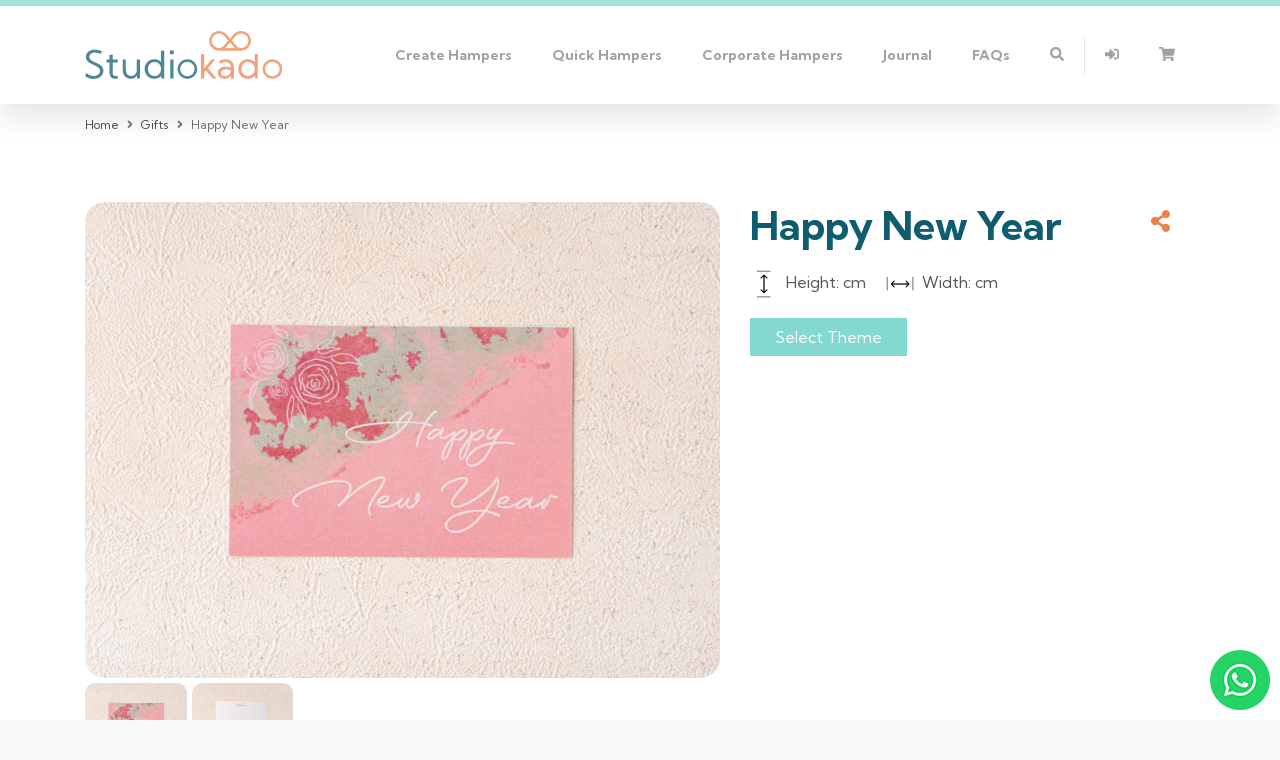

--- FILE ---
content_type: text/html; charset=UTF-8
request_url: https://studiokado.co.id/p/Happy%20New%20Year
body_size: 9265
content:
<!doctype html>
<html lang="en">
<head>

    <!-- Google Tag Manager -->
    <script>(function(w,d,s,l,i){w[l]=w[l]||[];w[l].push({'gtm.start':
    new Date().getTime(),event:'gtm.js'});var f=d.getElementsByTagName(s)[0],
    j=d.createElement(s),dl=l!='dataLayer'?'&l='+l:'';j.async=true;j.src=
    'https://www.googletagmanager.com/gtm.js?id='+i+dl;f.parentNode.insertBefore(j,f);
    })(window,document,'script','dataLayer','GTM-5JJKFDS');</script>
    <!-- End Google Tag Manager -->

    <meta name="facebook-domain-verification" content="ldijj1oarbwu3rzpx78g3fgzldcuwy" />

    <meta charset="utf-8">
    
    <meta name="viewport" content="width=device-width, initial-scale=1, maximum-scale=1" />
    <meta name="format-detection" content="telephone=no">

    
    <title>Happy New Year | Studiokado</title>
<meta name="keywords" content="Create Custom Hampers, Quick Hampers, Corporate Hampers, Gifting, Custom Gifting Boxes">
<link rel="canonical" href="https://studiokado.co.id/p/Happy%20New%20Year">
<meta name="robots" content="all">
    <script type="application/ld+json">{"@context":"https://schema.org","@type":"Product","name":"Happy New Year","url":"https://studiokado.co.id/p/Happy%20New%20Year","image":"https://studiokado.co.id/uploads/products/a1f217c0f74471bec316e44d8a20646a.jpg","brand":"Studiokado","sku":23,"offers":{"@type":"Offer","url":"https://studiokado.co.id/p/Happy%20New%20Year","priceCurrency":"IDR","price":"0.00","availability":"https://schema.org/InStock","itemCondition":"https://schema.org/NewCondition"}}</script>
    <meta name="author" content="Studiokado">
    <meta name="csrf-token" content="5PETVLpWInO97Zsr1jS619JvaWa1DfSxV2ncT6ya" />
        
    <link rel="shortcut icon" type="image/x-icon" href="https://studiokado.co.id/favicons/favicon.ico"/>
    <link rel="apple-touch-icon" sizes="57x57" href="https://studiokado.co.id/favicons/apple-icon-57x57.png">
    <link rel="apple-touch-icon" sizes="60x60" href="https://studiokado.co.id/favicons/apple-icon-60x60.png">
    <link rel="apple-touch-icon" sizes="72x72" href="https://studiokado.co.id/favicons/apple-icon-72x72.png">
    <link rel="apple-touch-icon" sizes="76x76" href="https://studiokado.co.id/favicons/apple-icon-76x76.png">
    <link rel="apple-touch-icon" sizes="114x114" href="https://studiokado.co.id/favicons/apple-icon-114x114.png">
    <link rel="apple-touch-icon" sizes="120x120" href="https://studiokado.co.id/favicons/apple-icon-120x120.png">
    <link rel="apple-touch-icon" sizes="144x144" href="https://studiokado.co.id/favicons/apple-icon-144x144.png">
    <link rel="apple-touch-icon" sizes="152x152" href="https://studiokado.co.id/favicons/apple-icon-152x152.png">
    <link rel="apple-touch-icon" sizes="180x180" href="https://studiokado.co.id/favicons/apple-icon-180x180.png">
    <link rel="icon" type="image/png" sizes="192x192" href="https://studiokado.co.id/favicons/android-icon-192x192.png">
    <link rel="icon" type="image/png" sizes="32x32" href="https://studiokado.co.id/favicons/favicon-32x32.png">
    <link rel="icon" type="image/png" sizes="96x96" href="https://studiokado.co.id/favicons/favicon-96x96.png">
    <link rel="icon" type="image/png" sizes="16x16" href="https://studiokado.co.id/favicons/favicon-16x16.png">
    <link rel="manifest" href="https://studiokado.co.id/favicons/manifest.json">
    <meta name="msapplication-TileColor" content="#ffffff">
    <meta name="msapplication-TileImage" content="https://studiokado.co.id/favicons/ms-icon-144x144.png">
    <meta name="theme-color" content="#ffffff">

    <link rel="preload" id="stylesheet" href="https://cdnjs.cloudflare.com/ajax/libs/twitter-bootstrap/4.5.0/css/bootstrap.min.css" as="style" onload="this.rel='stylesheet'">
    <noscript><link rel="stylesheet" href="https://cdnjs.cloudflare.com/ajax/libs/twitter-bootstrap/4.5.0/css/bootstrap.min.css"></noscript>
    
    <link rel="preload" id="stylesheet" href="https://cdnjs.cloudflare.com/ajax/libs/font-awesome/5.15.4/css/fontawesome.min.css" as="style" onload="this.rel='stylesheet'">
    <noscript><link rel="stylesheet" href="https://cdnjs.cloudflare.com/ajax/libs/font-awesome/5.15.4/css/fontawesome.min.css"></noscript>
    
    <link rel="stylesheet" href="https://cdnjs.cloudflare.com/ajax/libs/font-awesome/5.15.4/css/solid.min.css" integrity="sha512-tk4nGrLxft4l30r9ETuejLU0a3d7LwMzj0eXjzc16JQj+5U1IeVoCuGLObRDc3+eQMUcEQY1RIDPGvuA7SNQ2w==" crossorigin="anonymous" referrerpolicy="no-referrer" />
    <link rel="stylesheet" href="https://cdnjs.cloudflare.com/ajax/libs/font-awesome/5.15.4/css/brands.min.css" integrity="sha512-sVSECYdnRMezwuq5uAjKQJEcu2wybeAPjU4VJQ9pCRcCY4pIpIw4YMHIOQ0CypfwHRvdSPbH++dA3O4Hihm/LQ==" crossorigin="anonymous" referrerpolicy="no-referrer" />

        <link rel="stylesheet" href="https://cdnjs.cloudflare.com/ajax/libs/select2/4.0.13/css/select2.min.css" integrity="sha512-nMNlpuaDPrqlEls3IX/Q56H36qvBASwb3ipuo3MxeWbsQB1881ox0cRv7UPTgBlriqoynt35KjEwgGUeUXIPnw==" crossorigin="anonymous" />
    <link rel="stylesheet" href="https://studiokado.co.id/vendor/select2-bootstrap4-theme/select2-bootstrap4.min.css">
        <link rel="stylesheet" href="https://cdnjs.cloudflare.com/ajax/libs/OwlCarousel2/2.3.4/assets/owl.carousel.min.css" integrity="sha512-tS3S5qG0BlhnQROyJXvNjeEM4UpMXHrQfTGmbQ1gKmelCxlSEBUaxhRBj/EFTzpbP4RVSrpEikbmdJobCvhE3g==" crossorigin="anonymous" />
    <link rel="stylesheet" href="https://cdnjs.cloudflare.com/ajax/libs/OwlCarousel2/2.3.4/assets/owl.theme.default.min.css" integrity="sha512-sMXtMNL1zRzolHYKEujM2AqCLUR9F2C4/05cdbxjjLSRvMQIciEPCQZo++nk7go3BtSuK9kfa/s+a4f4i5pLkw==" crossorigin="anonymous" />

    <link rel="preload" id="stylesheet" href="https://cdnjs.cloudflare.com/ajax/libs/Swiper/5.4.5/css/swiper.min.css" as="style" onload="this.rel='stylesheet'">
    <noscript><link rel="stylesheet" href="https://cdnjs.cloudflare.com/ajax/libs/Swiper/5.4.5/css/swiper.min.css"></noscript>
    

    <link rel="preload" id="stylesheet" href="https://cdnjs.cloudflare.com/ajax/libs/bootstrap-datepicker/1.9.0/css/bootstrap-datepicker.min.css" as="style" onload="this.rel='stylesheet'">
    <noscript><link rel="stylesheet" href="https://cdnjs.cloudflare.com/ajax/libs/bootstrap-datepicker/1.9.0/css/bootstrap-datepicker.min.css"></noscript>
    

    <link rel="stylesheet" href="https://cdnjs.cloudflare.com/ajax/libs/jsSocials/1.5.0/jssocials-theme-flat.min.css" integrity="sha512-lIIrrliN8r/MakL5l1AMMiEcedPqhY8+lNOs0YobWBnwHVVljTb34tsyYGxg4KMFEXU2mg5gxsgJQF6axIidKw==" crossorigin="anonymous" />

    <link rel="preload" id="stylesheet" href="https://cdnjs.cloudflare.com/ajax/libs/toastr.js/latest/css/toastr.min.css" as="style" onload="this.rel='stylesheet'">
    <noscript><link rel="stylesheet" href="https://cdnjs.cloudflare.com/ajax/libs/toastr.js/latest/css/toastr.min.css"></noscript>
    

    <link rel="preload" id="stylesheet" href="https://cdnjs.cloudflare.com/ajax/libs/lightbox2/2.11.3/css/lightbox.min.css" as="style" onload="this.rel='stylesheet'">
    <noscript><link rel="stylesheet" href="https://cdnjs.cloudflare.com/ajax/libs/lightbox2/2.11.3/css/lightbox.min.css"></noscript>
    

    <link rel="preload" id="stylesheet" href="https://cdnjs.cloudflare.com/ajax/libs/lightgallery/2.2.0-beta.4/css/lightgallery-bundle.min.css" as="style" onload="this.rel='stylesheet'">
    <noscript><link rel="stylesheet" href="https://cdnjs.cloudflare.com/ajax/libs/lightgallery/2.2.0-beta.4/css/lightgallery-bundle.min.css"></noscript>
    

    
    <link rel="preload" as="style" href="https://studiokado.co.id/build/assets/app-CpVlBNq0.css" /><link rel="stylesheet" href="https://studiokado.co.id/build/assets/app-CpVlBNq0.css" />    
    
    
    <link rel="stylesheet" href="https://cdnjs.cloudflare.com/ajax/libs/lightslider/1.1.6/css/lightslider.css" integrity="sha512-+1GzNJIJQ0SwHimHEEDQ0jbyQuglxEdmQmKsu8KI7QkMPAnyDrL9TAnVyLPEttcTxlnLVzaQgxv2FpLCLtli0A==" crossorigin="anonymous" />
<style>
    .uppy-preview-item {
        height: 120px;
        background-size: cover;
        background-position: center;
        background-repeat: no-repeat;
    }
    .uppy-previews {
        margin-left: -5px !important;
        margin-right: -5px !important;
    }
    .uppy-preview-col {
        padding-left: 5px !important;
        padding-right: 5px !important;
    }
    .uppy-FileInput-btn {
        background-color: #83d8d0;
        border-color: #83d8d0;
        border-radius: 5px;
        color: #fff;
    }
    .uppy-FileInput-btn:hover {
        background-color: #48ddce;
        border-color: #48ddce;
    }
    .uppy-FileInput-btn:active,
    .uppy-FileInput-btn:focus {
        background-color: #0062cc;
        border-color: #005cbf;
    }
</style>

</head>

<body class="bg-white lang-en">
            <!-- Google Tag Manager (noscript) -->
        <noscript><iframe src="https://www.googletagmanager.com/ns.html?id=GTM-5JJKFDS"
        height="0" width="0" style="display:none;visibility:hidden"></iframe></noscript>
        <!-- End Google Tag Manager (noscript) -->
    
    
    <nav class="navbar navbar-light navbar-expand-lg">
    <div class="container-lg">
        <a class="navbar-brand" href="https://studiokado.co.id"><img src="https://studiokado.co.id/images/logo.svg" alt="Studio Kado"></a>

                        <li class="nav-item d-block d-md-none ml-auto">
            <a class="nav-link" href="#" data-toggle="modal" data-target="#modal-login"><i class="fas fa-sign-in-alt"></i></a>
        </li>
        

        <button class="navbar-toggler collapsed" type="button" data-toggle="collapse" data-target="#navbarsExampleDefault" aria-controls="navbarsExampleDefault" aria-expanded="false" aria-label="Toggle navigation">
            
            <i class="fas fa-bars"></i>
            <i class="fas fa-times"></i>
        </button>

        <div class="collapse navbar-collapse" id="navbarsExampleDefault">
            <ul class="navbar-nav ml-auto">
                                <li class="nav-item ">
                    <a class="nav-link" href="https://studiokado.co.id/start-journey/normal">Create Hampers</a>
                </li>
                <li class="nav-item ">
                    <a class="nav-link" href="https://studiokado.co.id/quick-hampers">Quick Hampers</a>
                </li>
                                                                <li class="nav-item ">
                    <a class="nav-link" href="https://studiokado.co.id/corporate-hampers">Corporate Hampers</a>
                </li>
                                <li class="nav-item ">
                    <a class="nav-link" href="https://studiokado.co.id/journal">Journal</a>
                </li>
                <li class="nav-item ">
                    <a class="nav-link" href="https://studiokado.co.id/faqs">FAQs</a>
                </li>
                <li class="nav-item border-right-lg">
                    <a class="nav-link js-search-open" href="#"><i class="fas fa-search"></i></a>
                </li>

                                                <li class="nav-item d-none d-md-block">
                    <a class="nav-link" href="#" data-toggle="modal" data-target="#modal-login"><i class="fas fa-sign-in-alt"></i></a>
                </li>
                

                <li class="nav-item nav-item--cart">
                    <a class="nav-link" href="#" data-toggle="modal" data-target="#modal-cart-aside">
                        <i class="fas fa-shopping-cart"></i>
                                                                    </a>
                </li>

                            </ul>
        </div>
    </div>

    <div class="search-bar" style="display: none">
        <form method="GET" action="https://studiokado.co.id/search" accept-charset="UTF-8" id="form-search">
        <div class="container">
            <div class="input-group mb-3">
                <input id="search-input" class="form-control" placeholder="Search" name="q" type="text">
                <div class="input-group-append">
                    <button type="button" class="btn btn-link js-search-close"><i class="fas fa-times"></i></button>
                </div>
            </div>
        </div>
        </form>
    </div>

</nav>
    <main role="main">


<div class="container-lg">
    <nav aria-label="breadcrumb">
        <ol class="breadcrumb">
                        <li class="breadcrumb-item ">
                                <a href="https://studiokado.co.id">Home</a>
                            </li>
                        <li class="breadcrumb-item ">
                                <a href="https://studiokado.co.id/gifts">Gifts</a>
                            </li>
                        <li class="breadcrumb-item active">
                                Happy New Year
                            </li>
                    </ol>
    </nav>
</div>
<section class="product">
    <div class="container-lg">
        <div class="row">
            <div class="col-md-7 mb-4">
                <div class="skeleton-product-gallery">
    <div class="ph-item p-0 m-0">
        <div class="ph-picture m-0" style="padding-top: 75%"></div>
    </div>
    <div class="d-flex" style="margin-top: 5px; column-gap: 5px;">
        <div class="ph-item p-0 m-0" style="width: 16.667%;"><div class="ph-picture m-0" style="height: auto; padding-top: 74.51%"></div></div>
        <div class="ph-item p-0 m-0" style="width: 16.667%;"><div class="ph-picture m-0" style="height: auto; padding-top: 74.51%"></div></div>
        <div class="ph-item p-0 m-0" style="width: 16.667%;"><div class="ph-picture m-0" style="height: auto; padding-top: 74.51%"></div></div>
    </div>
</div>
            </div>
            <div class="col-md-5">
                <div class="d-flex">
                <h1 class="product__title">Happy New Year</h1>
                    <div class="ml-auto">
                        <div class="btn-group">
                            <button class="btn btn-link product-share" data-toggle="dropdown" aria-haspopup="true" aria-expanded="false"><i class="fas fa-share-alt fa-lg"></i></button>
                            <div class="dropdown-menu dropdown-menu-right share-wrapper share-wrapper--product">
                                <!-- Dropdown menu links -->
                            </div>
                        </div>
                    </div>
                </div>

                <div class="product__dimensions">
                    <div class="d-inline-block mr-3">
                        <img src="https://studiokado.co.id/images/dim-height.png" class="mr-2" height="28"><span id="product__height">Height:  cm</span>
                    </div>
                    <div class="d-inline-block">
                        <img src="https://studiokado.co.id/images/dim-width.png" class="mr-2" height="28"><span id="product__width">Width:  cm</span>
                    </div>
                </div>

                

                
                                            <form method="POST" action="https://studiokado.co.id/cart/add-product" accept-charset="UTF-8" enctype="multipart/form-data"><input name="_token" type="hidden" value="5PETVLpWInO97Zsr1jS619JvaWa1DfSxV2ncT6ya">
                        <input name="from" type="hidden">
                        <input name="product_id" type="hidden" value="23">
                        <input name="quantity" type="hidden" value="1">
                        <div>
                                                        <button type="submit" class="btn btn-primary">Select Theme</button>
                                                    </div>
                        </form>
                    
                
                

                
                
            </div>
        </div>
    </div>
</section>


<div class="lazy-render" data-lz-url="https://studiokado.co.id/render/product/Happy%20New%20Year/other-products"></div>

<a class="whatsapp-button  en " href="https://wa.me/6281282098155" target="_blank"><img class="whatsapp-button-image" src="https://studiokado.co.id/images/whatsapp.png"></a>

    </main>

    <footer>
        <div class="container-lg">
            <div class="row">
                <div class="col-md-2">
                    <img class="footer-logo img-fluid mb-3" src="https://studiokado.co.id/images/logo-footer.png" alt="Studiokado">
                    <p>Out of the box gifting</p>
                </div>
                <div class="col-md-2">
                    <h6>Explore</h6>
                    <ul class="list-unstyled text-small">
                        <li><a class="text-muted" href="https://studiokado.co.id">Home</a></li>
                        <li><a class="text-muted" href="https://studiokado.co.id/start-journey/normal">Create Hampers</a></li>
                        <li><a class="text-muted" href="https://studiokado.co.id/quick-hampers">Quick Hampers</a></li>
                        <li><a class="text-muted" href="https://studiokado.co.id/faqs">FAQs</a></li>
                    </ul>
                </div>
                <div class="col-md-2">
                    <h6>Visit</h6>
                    <div><p>Menara Rajawali, Ground Floor<br />
Jl. DR. Ide Anak Agung Gde Agung<br />
RT.5/RW.2, Kuningan, Jakarta, 12950</p></div>
                </div>
                <div class="col-md-2">
                    <h6>New Business</h6>
                    <p>
                        <a class="text-muted" href="/cdn-cgi/l/email-protection#6c0f031e1c031e0d18092c1f1819080503070d0803420f03420508"><span class="__cf_email__" data-cfemail="ea8985989a85988b9e8faa999e9f8e8385818b8e85c48985c4838e">[email&#160;protected]</span><br>
                        <a class="text-muted" href="tel:+62812-8209-8155">+62812-8209-8155</a>
                    </p>
                </div>
                <div class="col-md-2">
                    <h6>Follow</h6>
                    <ul class="list-unstyled text-small">
                                                    <li><i class="fab fa-instagram" style="width: 15px"></i> <a class="text-muted" target="_blank" href="https://www.instagram.com/studiokado.co.id/">Instagram</a></li>
                                                                            <li><i class="fab fa-facebook-f" style="width: 15px"></i> <a class="text-muted" target="_blank" href="https://www.facebook.com/studiokado.co.id/">Facebook</a></li>
                                                                    </ul>
                </div>
                <div class="col-md-2">
                    <h6>Legal</h6>
                    <ul class="list-unstyled text-small">
                        <li><a class="text-muted" href="https://studiokado.co.id/terms-and-conditions">Terms &amp; Conditions</a></li>
                        <li><a class="text-muted" href="https://studiokado.co.id/privacy-policy">Privacy Policy</a></li>
                    </ul>
                </div>
            </div>
        </div>
    </footer>

    
    <div id="modal-cart-aside" class="modal fixed-left fade" tabindex="-1" role="dialog">
    <div class="modal-dialog modal-dialog-aside" role="document">
        <div class="modal-content">
            <div class="modal-header">
                <h5 class="modal-title">Summary</h5>
                <button type="button" class="close" data-dismiss="modal" aria-label="Close">
                    <span aria-hidden="true">&times;</span>
                </button>
            </div>
            <div class="modal-body">
                <table class="table">
                    <tr>
                        <td>Date</td>
                        <td class="text-right">
                                                                                </td>
                    </tr>
                </table>

                
                
                
                <table class="table">
                    <tr>
                        <td>Total</td>
                        <td class="text-right"><strong>IDR 0</strong></td>
                    </tr>
                </table>
            </div>
            <div class="modal-footer">
                <a href="https://studiokado.co.id/checkout" class="btn btn-primary btn-secondary">Checkout</a>
                <button class="btn btn-outline-primary" data-dismiss="modal">Hide Cart</button>
            </div>
        </div>
    </div> <!-- modal-bialog .// -->
</div> <!-- modal.// -->
            <div id="modal-login" class="modal fade" tabindex="-1" role="dialog">
    <div class="modal-dialog" role="document">
        <div class="modal-content">
            <div class="modal-header">
                <h5 class="modal-title">Login</h5>
                <button type="button" class="close" data-dismiss="modal" aria-label="Close">
                    <span aria-hidden="true">&times;</span>
                </button>
            </div>
            <div class="modal-body">
                <form method="POST" action="https://studiokado.co.id/login" accept-charset="UTF-8" id="form-login"><input name="_token" type="hidden" value="5PETVLpWInO97Zsr1jS619JvaWa1DfSxV2ncT6ya">
                <div class="form-group" data-field="email">
                    <label for="email">Email</label>
                    <input class="form-control" name="email" type="email" id="email">
                </div>
                <div class="form-group" data-field="password">
                    <label for="password">Password</label>
                    <input class="form-control" name="password" type="password" value="" id="password">
                </div>

                <button type="submit" class="btn btn-block btn-primary">Login</button>
                </form>

                <div class="text-center mt-2">
                    <a id="forgotPasswordLink" href="#"><small>Forgot your password?</small></a>
                </div>

                <div class="separator">Or sign in with</div>

                <div class="row">
                    <div class="col-md-6 mb-2">
                        <a id="loginFacebook" href="https://studiokado.co.id/auth/facebook" class="btn btn-block btn-outline-primary"><i class="fab fa-facebook-f mr-3"></i> Facebook</a>
                    </div>
                    <div class="col-md-6 mb-2">
                        <a id="loginGoogle" href="https://studiokado.co.id/auth/google" class="btn btn-block btn-outline-primary"><i class="fab fa-google mr-3"></i> Google</a>
                    </div>
                </div>

                <div class="text-center mt-2">
                    <a id="signUpLink" href="#">Sign Up</a>
                </div>
            </div>
        </div>
    </div>
</div>

        <div id="modal-forgot-password" class="modal fade" tabindex="-1" role="dialog">
    <div class="modal-dialog" role="document">
        <div class="modal-content">
            <div class="modal-header">
                <h5 class="modal-title">Forgot Password</h5>
                <button type="button" class="close" data-dismiss="modal" aria-label="Close">
                    <span aria-hidden="true">&times;</span>
                </button>
            </div>
            <div class="modal-body">
                <form method="POST" action="https://studiokado.co.id/password/email" accept-charset="UTF-8" id="form-forgot-password"><input name="_token" type="hidden" value="5PETVLpWInO97Zsr1jS619JvaWa1DfSxV2ncT6ya">
                <div class="form-group" data-field="email">
                    <label for="email">Email</label>
                    <input class="form-control" name="email" type="email" id="email">
                </div>

                <button type="submit" class="btn btn-block btn-primary">Request password reset link</button>
                </form>

                <div class="text-center mt-2">
                    <a id="forgotPassword__loginLink" href="#">Back to Login</a>
                </div>
            </div>
        </div>
    </div>
</div>

        <div id="modal-register" class="modal fade" tabindex="-1" role="dialog">
    <div class="modal-dialog" role="document">
        <div class="modal-content">
            <div class="modal-header">
                <h5 class="modal-title">Register</h5>
                <button type="button" class="close" data-dismiss="modal" aria-label="Close">
                    <span aria-hidden="true">&times;</span>
                </button>
            </div>
            <div class="modal-body">
                <form method="POST" action="https://studiokado.co.id/register" accept-charset="UTF-8" id="form-register"><input name="_token" type="hidden" value="5PETVLpWInO97Zsr1jS619JvaWa1DfSxV2ncT6ya">
                <div class="form-group" data-field="name">
                    <label for="name">Name</label>
                    <input class="form-control" name="name" type="text" id="name">
                </div>
                <div class="form-group" data-field="email">
                    <label for="email">Email</label>
                    <input class="form-control" name="email" type="email" id="email">
                </div>
                <div class="form-group" data-field="password">
                    <label for="password">Password</label>
                    <input class="form-control" name="password" type="password" value="" id="password">
                </div>
                <div class="form-group" data-field="password_confirmation">
                    <label for="password_confirmation">Password Confirmation</label>
                    <input class="form-control" name="password_confirmation" type="password" value="" id="password_confirmation">
                </div>

                <button type="submit" class="btn btn-block btn-primary">Register</button>
                </form>

                <div class="separator">Or sign up with</div>

                <div class="row mb-2">
                    <div class="col-md-6 mb-2">
                        <a id="registerFacebook" href="https://studiokado.co.id/auth/facebook" class="btn btn-block btn-outline-primary"><i class="fab fa-facebook-f mr-3"></i> Facebook</a>
                    </div>
                    <div class="col-md-6 mb-2">
                        <a id="registerGoogle" href="https://studiokado.co.id/auth/google" class="btn btn-block btn-outline-primary"><i class="fab fa-google mr-3"></i> Google</a>
                    </div>
                </div>

                <div class="text-center">
                    <a id="loginLink" href="#">Back to Login</a>
                </div>
            </div>
        </div>
    </div>
</div>

        
    <script data-cfasync="false" src="/cdn-cgi/scripts/5c5dd728/cloudflare-static/email-decode.min.js"></script><script src="https://cdnjs.cloudflare.com/ajax/libs/jquery/3.5.1/jquery.min.js" integrity="sha512-bLT0Qm9VnAYZDflyKcBaQ2gg0hSYNQrJ8RilYldYQ1FxQYoCLtUjuuRuZo+fjqhx/qtq/1itJ0C2ejDxltZVFg==" crossorigin="anonymous"></script>
    <script src="https://cdnjs.cloudflare.com/ajax/libs/jquery-throttle-debounce/1.1/jquery.ba-throttle-debounce.min.js" integrity="sha512-JZSo0h5TONFYmyLMqp8k4oPhuo6yNk9mHM+FY50aBjpypfofqtEWsAgRDQm94ImLCzSaHeqNvYuD9382CEn2zw==" crossorigin="anonymous" referrerpolicy="no-referrer"></script>
    <script src="https://cdnjs.cloudflare.com/ajax/libs/twitter-bootstrap/4.5.3/js/bootstrap.bundle.min.js" integrity="sha512-iceXjjbmB2rwoX93Ka6HAHP+B76IY1z0o3h+N1PeDtRSsyeetU3/0QKJqGyPJcX63zysNehggFwMC/bi7dvMig==" crossorigin="anonymous"></script>

    
    <script src="https://cdnjs.cloudflare.com/ajax/libs/font-awesome/5.15.4/js/fontawesome.min.js" integrity="sha512-ywaT8M9b+VnJ+jNG14UgRaKg+gf8yVBisU2ce+YJrlWwZa9BaZAE5GK5Yd7CBcP6UXoAnziRQl40/u/qwVZi4Q==" crossorigin="anonymous" referrerpolicy="no-referrer"></script>
    <script src="https://cdnjs.cloudflare.com/ajax/libs/font-awesome/5.15.4/js/brands.min.js" integrity="sha512-8Jp5PI7qKEn304XONokQQRgiu/1P9kTBlvpLc7zRukkTBYGKt6z4CkwJUJhCwwWYnjSdxJcGqW9ifT7ZxPNgbg==" crossorigin="anonymous" referrerpolicy="no-referrer"></script>
    <script src="https://cdnjs.cloudflare.com/ajax/libs/font-awesome/5.15.4/js/solid.min.js" integrity="sha512-+KCv9G3MmyWnFnFrd2+/ccSx5ejo1yED85HZOvNDhtyHu2tuLL8df5BtaLXqsiF68wGLgxxMb4yL5oUyXjqSgw==" crossorigin="anonymous" referrerpolicy="no-referrer"></script>

    <script src="https://cdnjs.cloudflare.com/ajax/libs/OwlCarousel2/2.3.4/owl.carousel.min.js" integrity="sha512-bPs7Ae6pVvhOSiIcyUClR7/q2OAsRiovw4vAkX+zJbw3ShAeeqezq50RIIcIURq7Oa20rW2n2q+fyXBNcU9lrw==" crossorigin="anonymous"></script>
        <script src="https://cdnjs.cloudflare.com/ajax/libs/select2/4.0.13/js/select2.min.js" integrity="sha512-2ImtlRlf2VVmiGZsjm9bEyhjGW4dU7B6TNwh/hx/iSByxNENtj3WVE6o/9Lj4TJeVXPi4bnOIMXFIJJAeufa0A==" crossorigin="anonymous"></script>
        <script src="https://cdnjs.cloudflare.com/ajax/libs/Swiper/5.4.5/js/swiper.min.js" integrity="sha512-VHsNaV1C4XbgKSc2O0rZDmkUOhMKPg/rIi8abX9qTaVDzVJnrDGHFnLnCnuPmZ3cNi1nQJm+fzJtBbZU9yRCww==" crossorigin="anonymous"></script>
    <script src="https://cdnjs.cloudflare.com/ajax/libs/moment.js/2.29.1/moment.min.js" integrity="sha512-qTXRIMyZIFb8iQcfjXWCO8+M5Tbc38Qi5WzdPOYZHIlZpzBHG3L3by84BBBOiRGiEb7KKtAOAs5qYdUiZiQNNQ==" crossorigin="anonymous"></script>
    <script src="https://cdnjs.cloudflare.com/ajax/libs/sweetalert/2.1.2/sweetalert.min.js" integrity="sha512-AA1Bzp5Q0K1KanKKmvN/4d3IRKVlv9PYgwFPvm32nPO6QS8yH1HO7LbgB1pgiOxPtfeg5zEn2ba64MUcqJx6CA==" crossorigin="anonymous"></script>
    <script src="https://cdnjs.cloudflare.com/ajax/libs/toastr.js/latest/toastr.min.js" integrity="sha512-VEd+nq25CkR676O+pLBnDW09R7VQX9Mdiij052gVCp5yVH3jGtH70Ho/UUv4mJDsEdTvqRCFZg0NKGiojGnUCw==" crossorigin="anonymous"></script>
    <script src="https://cdnjs.cloudflare.com/ajax/libs/jquery-loading-overlay/2.1.7/loadingoverlay.min.js" integrity="sha512-hktawXAt9BdIaDoaO9DlLp6LYhbHMi5A36LcXQeHgVKUH6kJMOQsAtIw2kmQ9RERDpnSTlafajo6USh9JUXckw==" crossorigin="anonymous"></script>
    <script src="https://cdnjs.cloudflare.com/ajax/libs/bootstrap-datepicker/1.9.0/js/bootstrap-datepicker.min.js" integrity="sha512-T/tUfKSV1bihCnd+MxKD0Hm1uBBroVYBOYSk1knyvQ9VyZJpc/ALb4P0r6ubwVPSGB2GvjeoMAJJImBG12TiaQ==" crossorigin="anonymous"></script>
    <script src="https://cdn.jsdelivr.net/gh/xcash/bootstrap-autocomplete@v2.3.7/dist/latest/bootstrap-autocomplete.min.js"></script>
    <script src="https://cdnjs.cloudflare.com/ajax/libs/jsSocials/1.5.0/jssocials.min.js" integrity="sha512-3Ov4ZromgNap5Adyn3V0/q2CAaW3u38FTpOhDNuM5zkQ7Zcm9/NMtuO7xmBsb/HPqdA2AP9AHq1N2WOUdNzkKA==" crossorigin="anonymous"></script>
    <script src="https://cdnjs.cloudflare.com/ajax/libs/lightbox2/2.11.3/js/lightbox.min.js" integrity="sha512-k2GFCTbp9rQU412BStrcD/rlwv1PYec9SNrkbQlo6RZCf75l6KcC3UwDY8H5n5hl4v77IDtIPwOk9Dqjs/mMBQ==" crossorigin="anonymous" referrerpolicy="no-referrer"></script>
    <script src="https://cdnjs.cloudflare.com/ajax/libs/jscroll/2.4.1/jquery.jscroll.min.js" integrity="sha512-51l8tSwY8XyM6zkByW3A0E36xeiwDpSQnvDfjBAzJAO9+O1RrEcOFYAs3yIF3EDRS/QWPqMzrl6t7ZKEJgkCgw==" crossorigin="anonymous" referrerpolicy="no-referrer"></script>
    <script src="https://cdnjs.cloudflare.com/ajax/libs/imask/6.4.2/imask.min.js" integrity="sha512-l0grYOI8XZga5TajPOiqLrQVCKrdh+k0QSEtS+cpJlNeI8Nu9GOhsVaFyFQuPQfYp02GnhsyHqkPR7P7BTKYAQ==" crossorigin="anonymous" referrerpolicy="no-referrer"></script>
    
    <script src="https://cdn.jsdelivr.net/npm/vanilla-lazyload@17.4.0/dist/lazyload.min.js"></script>
    
    <link rel="modulepreload" href="https://studiokado.co.id/build/assets/ajax-form-submitter-BabVQB_G.js" /><script type="module" src="https://studiokado.co.id/build/assets/ajax-form-submitter-BabVQB_G.js"></script>
    <script>
        $.fn.quickChange = function(handler) {
            return this.each(function() {
                var self = this;
                self.qcindex = self.selectedIndex;
                var interval;
                function handleChange() {
                    if (self.selectedIndex != self.qcindex) {
                        self.qcindex = self.selectedIndex;
                        handler.apply(self);
                    }
                }
                $(self).focus(function() {
                    interval = setInterval(handleChange, 100);
                }).blur(function() { window.clearInterval(interval); })
                .change(handleChange); //also wire the change event in case the interval technique isn't supported (chrome on android)
            });
        };
    </script>
    <script>
        /*! loadCSS. [c]2017 Filament Group, Inc. MIT License */
        !function(a){"use strict";var b=function(b,c,d){function e(a){return h.body?a():void setTimeout(function(){e(a)})}function f(){i.addEventListener&&i.removeEventListener("load",f),i.media=d||"all"}var g,h=a.document,i=h.createElement("link");if(c)g=c;else{var j=(h.body||h.getElementsByTagName("head")[0]).childNodes;g=j[j.length-1]}var k=h.styleSheets;i.rel="stylesheet",i.href=b,i.media="only x",e(function(){g.parentNode.insertBefore(i,c?g:g.nextSibling)});var l=function(a){for(var b=i.href,c=k.length;c--;)if(k[c].href===b)return a();setTimeout(function(){l(a)})};return i.addEventListener&&i.addEventListener("load",f),i.onloadcssdefined=l,l(f),i};"undefined"!=typeof exports?exports.loadCSS=b:a.loadCSS=b}("undefined"!=typeof global?global:this);

        /*! loadCSS rel=preload polyfill. [c]2017 Filament Group, Inc. MIT License */
        !function(a){if(a.loadCSS){var b=loadCSS.relpreload={};if(b.support=function(){try{return a.document.createElement("link").relList.supports("preload")}catch(b){return!1}},b.poly=function(){for(var b=a.document.getElementsByTagName("link"),c=0;c<b.length;c++){var d=b[c];"preload"===d.rel&&"style"===d.getAttribute("as")&&(a.loadCSS(d.href,d,d.getAttribute("media")),d.rel=null)}},!b.support()){b.poly();var c=a.setInterval(b.poly,300);a.addEventListener&&a.addEventListener("load",function(){b.poly(),a.clearInterval(c)}),a.attachEvent&&a.attachEvent("onload",function(){a.clearInterval(c)})}}}(this);
    </script>
    
    <link rel="modulepreload" href="https://studiokado.co.id/build/assets/app-BvZYa1Rk.js" /><script type="module" src="https://studiokado.co.id/build/assets/app-BvZYa1Rk.js"></script>
    <script src="https://cdnjs.cloudflare.com/ajax/libs/lightslider/1.1.6/js/lightslider.min.js" integrity="sha512-Gfrxsz93rxFuB7KSYlln3wFqBaXUc1jtt3dGCp+2jTb563qYvnUBM/GP2ZUtRC27STN/zUamFtVFAIsRFoT6/w==" crossorigin="anonymous"></script>

<script>
    dataLayer.push({
        'ecommerce': {
            'detail': {
            'products': [{
                'name': "Happy New Year",         // Name or ID is required.
                'id': "23",
                'price': "0.00",
                'brand': "Studiokado",
            }]
            }
        }
    });

    function loadGallery() {
        const url = `https://studiokado.co.id/render/product/Happy New Year/gallery`;
        $.get(url, function(data, status) {
            $('.skeleton-product-gallery').replaceWith(data);
        });
    }

    $(document).ready(function() {
        /*
        $("#file-input").fileinput({
            'theme': 'fas',
            'showUpload':true,
            'previewFileType':'image'
        });
        */

        loadGallery();

        $('#qty').on('focusout', function() {
            if ($(this).val() == '') {
                $(this).val(1);
            }
        });
        $('#qty-plus').on('click', function() {
            let newValue = parseInt($('#qty').val()) + 1;
            if (newValue <= 0) { newValue = 100; }
            $('#qty').val(newValue);
        });
        $('#qty-minus').on('click', function() {
            let newValue = parseInt($('#qty').val()) - 1;
            if (newValue <= 0) { newValue = 1; }
            $('#qty').val(newValue);
        });

    });
</script>
<script>

    $.fn.select2.defaults.set("theme", "bootstrap4");

    jsSocials.shares.twitter.logo = 'fab fa-twitter';
    jsSocials.shares.facebook.logo = 'fab fa-facebook';
    jsSocials.shares.linkedin.logo = 'fab fa-linkedin-in';
    jsSocials.shares.whatsapp.logo = 'fab fa-whatsapp';

    $('.share-wrapper').jsSocials({
        showLabel: false,
        showCount: false,
        shares: [
            "twitter", "facebook", "linkedin", "whatsapp"
        ]
    });

    // jika deliveryStartDate lebih kecil dari todayDate
    const deliveryStartDate = "";

    let startDate = '-0d';
    if (deliveryStartDate) {
        const dt1 = moment();
        const dt2 = moment(deliveryStartDate);
        const diff = dt1.diff(dt2, 'days');
        console.log(diff);
        if (diff < 0) {
            startDate = new Date(deliveryStartDate);
        }
    }

    let hour = moment().format('H');
    if (hour >= 15) {
        startDate = moment().add(1, 'days').format('YYYY-MM-DD');
    }

    $('.delivery_date').datepicker({
        format: 'yyyy-mm-dd',
        startDate
    }).on('changeDate', function(e) {
        $('input[name="delivery_date"]').val(e.target.value)
        $('.delivery_date').datepicker('hide');
        $('.delivery_date').val(e.target.value);
    });
    // additional from app.js for handle delivery-date UI
    $(document).on('click', '.choose-card-item', function(e) {
        $('.card-picker').hide();
        $('.card-picker-active').show();
        $('.card-picker__image').attr('src', $(this).data('image'));
        $('.card-picker__name').html($(this).data('name'));
        $('input[name="card_id"]').val($(this).data('id'));
        $('#modal-cards').modal('hide');

        $('.delivery-date-inline').removeClass('d-none')
        $('.delivery-date.full-width').addClass('d-none').removeClass('d-flex')
    });

</script>


<script type="module">
    new AjaxFormSubmitter({
        form: '#form-login',
        scrollToError: false,
        success: (response) => {
            if (response.status === 'success') {
                window.location.reload();
            }
        },
        error: (xhr) => {
        }
    });
</script>
<script type="module">
    new AjaxFormSubmitter({
        form: '#form-forgot-password',
        scrollToError: false,
        success: (response) => {
            if (response.status === 'success') {
                toastr.info('Reset password link has been sent to your email');
                $('#modal-forgot-password').modal('hide');
            }
        },
        error: (xhr) => {
            
        }
    });
</script>
<script type="module">
    new AjaxFormSubmitter({
        form: '#form-register',
        scrollToError: false,
        success: (response) => {
            if (response.status === 'success') {
                window.location.reload();
            }
        },
        error: (xhr) => {
        }
    });
</script>

            
    <script>
        if (localStorage.getItem('toastrInfo')) {
            toastr.info(localStorage.getItem('toastrInfo'));
            localStorage.removeItem('toastrInfo');
        }
        if (localStorage.getItem('toastrError')) {
            toastr.error(localStorage.getItem('toastrError'));
            localStorage.removeItem('toastrError');
        }
    </script>

<script defer src="https://static.cloudflareinsights.com/beacon.min.js/vcd15cbe7772f49c399c6a5babf22c1241717689176015" integrity="sha512-ZpsOmlRQV6y907TI0dKBHq9Md29nnaEIPlkf84rnaERnq6zvWvPUqr2ft8M1aS28oN72PdrCzSjY4U6VaAw1EQ==" data-cf-beacon='{"version":"2024.11.0","token":"1118f72d52ee4dc6b95c1f295cfcc927","r":1,"server_timing":{"name":{"cfCacheStatus":true,"cfEdge":true,"cfExtPri":true,"cfL4":true,"cfOrigin":true,"cfSpeedBrain":true},"location_startswith":null}}' crossorigin="anonymous"></script>
</body>
</html>


--- FILE ---
content_type: text/css
request_url: https://studiokado.co.id/build/assets/app-CpVlBNq0.css
body_size: 10026
content:
@import"https://fonts.googleapis.com/css?family=Kumbh+Sans:400,500,600,700|Montserrat:400,600,700&display=swap";.ph-item{position:relative;display:flex;flex-wrap:wrap;margin-bottom:30px;padding:30px 15px 15px;overflow:hidden;direction:ltr;background-color:#fff;border:1px solid rgb(229.5,229.5,229.5);border-radius:2px}.ph-item,.ph-item *,.ph-item :after,.ph-item :before{box-sizing:border-box}.ph-item:before{position:absolute;top:0;right:0;bottom:0;left:50%;z-index:1;width:500%;margin-left:-250%;background:linear-gradient(to right,#fff0 46%,#ffffff59,#fff0 54%) 50% 50%;animation:phAnimation .8s linear infinite;content:" ";pointer-events:none}.ph-item>*{display:flex;flex:1 1 auto;flex-flow:column;margin-bottom:15px;padding-right:15px;padding-left:15px}.ph-row{display:flex;flex-wrap:wrap;margin-top:-7.5px}.ph-row div{height:10px;margin-top:7.5px;background-color:#ced4da}.ph-row .big,.ph-row.big div{height:20px}.ph-row .empty{background-color:#fff0}.ph-col-2{flex:0 0 16.6666666667%}.ph-col-4{flex:0 0 33.3333333333%}.ph-col-6{flex:0 0 50%}.ph-col-8{flex:0 0 66.6666666667%}.ph-col-10{flex:0 0 83.3333333333%}.ph-col-12{flex:0 0 100%}[class*=ph-col]{direction:ltr}[class*=ph-col]>*+.ph-row{margin-top:0}[class*=ph-col]>*+*{margin-top:7.5px}.ph-avatar{position:relative;width:100%;min-width:60px;overflow:hidden;background-color:#ced4da;border-radius:50%}.ph-avatar:before{display:block;padding-top:100%;content:" "}.ph-picture{width:100%;height:120px;background-color:#ced4da}@keyframes phAnimation{0%{transform:translate3d(-30%,0,0)}to{transform:translate3d(30%,0,0)}}html,body{font-family:Kumbh Sans;color:#53585a;background:#f8f8f8;overflow-x:hidden}.navbar{background:#fff 0% 0% no-repeat padding-box;box-shadow:0 12px 33px #00000029;opacity:.73;border-top:6px solid #83D8D0;z-index:10;position:relative;padding-top:20px;padding-bottom:20px}.navbar .nav-link{color:#00000080}.navbar .navbar-nav{text-align:center;-ms-flex-align:center;align-items:center}.navbar .navbar-nav li>a{color:#747474;font-size:14px;font-weight:700;padding-left:20px!important;padding-right:20px!important}.navbar .navbar-nav li>a a{color:#bbb}@media only screen and (max-width: 767px){.navbar .navbar-nav{margin-top:20px;-ms-flex-align:start;align-items:start}}.navbar-toggler .fa-bars{display:none}.navbar-toggler .fa-times{display:inline-block}.navbar-toggler.collapsed .fa-times{display:none}.navbar-toggler.collapsed .fa-bars{display:inline-block}.navbar-expand .navbar-nav .nav-link{padding-left:15px;padding-right:15px}.navbar-brand img{height:48px}@media only screen and (max-width: 575px){.navbar-brand img{height:36px}}.navbar-toggler{border:none}@media only screen and (max-width: 767px){.select-date-continue{display:block;width:100%}}.search-bar{position:absolute;top:0;left:0;width:100%;height:100%;background:#fff;padding:34px}.search-bar .input{border-radius:0}footer{background:#eeeaea;color:#4e4e4e;font-family:Montserrat;font-size:13px;padding-top:50px;padding-bottom:50px}footer h6{text-transform:uppercase;font-weight:700;font-size:14px}.border-light-green{border-color:#83d8d0!important}.border-light-green-2px,.intuitive .delivery-date,.intuitive button[type=submit],.intuitive .quantity-control--product input.form-control,.intuitive .quantity-control--product .input-group-append .btn,.intuitive .quantity-control--product .input-group-prepend .btn{border:2px solid #83D8D0}.common-title{color:#0f5c6e;font-weight:700;font-size:22px;padding-bottom:20px;margin-bottom:20px}.common-title-34{font-size:34px}.common-subtitle{color:#0f5c6e;font-weight:400;font-size:1.25rem}.big-wizards{background:#f8f9fa}.big-wizards .bigwiz-wrapper{position:relative;z-index:2;box-shadow:-2px 5px 20px #00000029}.big-wizards .card-bigwiz-outer{color:#4e4e4e;text-decoration:none;margin-bottom:30px}.big-wizards .big-wizards__col{background:#fff;padding:20px;height:100%}.big-wizards .big-wizards__col--grey{background:#f6f6f6}.big-wizards .card-bigwiz{border-radius:20px;padding:20px;max-width:300px;margin:0 auto}.big-wizards .card-bigwiz:hover{background:#ffc7ad}.big-wizards .card-bigwiz__title{font-size:20px;font-weight:700;margin:10px 0}.big-wizards .card-bigwiz__text{font-size:14px;line-height:1.3}@media only screen and (max-width: 575px){.big-wizards .card-bigwiz{padding:10px;max-width:initial}}.hero-banner__title{font-size:34px}.hero-banner{position:relative;background-size:cover;background-repeat:no-repeat;background-position:center;height:300px}.hero-banner.underlay{margin-top:-106px}.hero-banner .hero-banner__overlay{position:absolute;bottom:0;text-align:center;width:100%;top:130px}.hero-banner .hero-banner__title{font-weight:700}.hero-banner .hero-banner__subtitle{max-width:400px;margin:0 auto}.hero-banner--carousel .swiper-container-horizontal>.swiper-pagination-bullets{bottom:45px}.hero-banner--carousel .swiper-pagination-bullet.swiper-pagination-bullet-active{background-color:#fff!important}.hero-banner--carousel .hero-banner__slide{height:80vh;background-position:center;background-repeat:no-repeat;background-size:cover;position:relative;text-decoration:none}.hero-banner--carousel.hero-banner--carousel-v2 .hero-banner__slide{height:auto}.hero-banner--carousel .hero-banner__overlay{position:absolute;left:50px;width:30%;top:50%;transform:translateY(-50%);color:#000}.hero-banner--carousel .hero-banner__subtitle{max-width:250px;padding-top:19px;padding-bottom:20px}@media only screen and (max-width: 767px){.hero-banner--carousel .hero-banner__slide{height:calc(95vh - 92px)}.hero-banner--carousel .hero-banner__overlay{position:initial;left:initial;top:initial;transform:initial;width:100%;padding:0 20px 20px;text-align:center}.hero-banner--carousel .hero-banner__title{font-size:32px;line-height:1.2;margin-top:15px}.hero-banner--carousel .hero-banner__subtitle{max-width:initial;padding-top:initial;padding-bottom:initial;font-size:14px}.hero-banner--carousel .swiper-container-horizontal>.swiper-pagination-bullets{bottom:0}}section.products{padding-top:40px;padding-bottom:40px}.product-share{color:#0f5c6e}section.quick-products{background:#fff;padding-top:60px;padding-bottom:20px}section.quick-products .title{color:#0f5c6e;font-weight:700}section.quick-products .category-list{font-size:18px;list-style:none}section.quick-products .category-list .number{width:50px;flex-shrink:0;font-weight:700;display:inline-block;opacity:0}section.quick-products .category-list .nav-link{color:#d9dadb}section.quick-products .category-list .nav-link.active{background-color:#fff;color:#83d8d0;font-weight:700}section.quick-products .category-list .nav-link.active .number{opacity:1}section.quick-products .category-list li{padding-top:10px;padding-bottom:10px;position:relative}section.quick-products .category-list li a{color:#d9dadb}section.quick-products .category-list li .number{width:50px;font-weight:700}section.quick-products .category-list li.active a{font-weight:700;color:#83d8d0}section.quick-products .category-list li.active .number{color:#83d8d0;display:inline-block}@media only screen and (max-width: 575px){section.quick-products .category-list{max-height:200px;display:block!important;overflow-y:scroll}}section.quick-products .left-column{padding-right:20px;margin-bottom:20px}@media only screen and (max-width: breakpoint-md){section.quick-products .left-column{padding-right:0}}section.quick-products .more{color:#2a2a2a;text-decoration:none;display:block;border-bottom:1px solid #83D8D0;padding-bottom:10px}.products-carousel .swiper-wrapper{margin-top:50px}.products-carousel .swiper-slide{padding-bottom:20px}.products-carousel .swiper-button-next,.products-carousel .swiper-button-prev{top:25px;height:30px;width:30px;border:1px solid #D1CDCD;border-radius:5px}.products-carousel .swiper-button-next:after,.products-carousel .swiper-button-prev:after{color:#d1cdcd;font-size:20px}.products-carousel .swiper-button-next{right:0}.products-carousel .swiper-button-prev{left:auto;right:40px}.separator{display:flex;align-items:center;text-align:center;margin-top:15px;margin-bottom:15px;font-size:14px}.separator:before,.separator:after{content:"";flex:1;border-bottom:1px solid #707070}.separator:before{margin-right:10px}.separator:after{margin-left:10px}section.advantages{background:#fbfbfb}section.advantages .advantages__title{color:#125d6d;font-size:30px;font-weight:700;text-align:center;margin-bottom:20px}section.advantages .card-advantage{padding:20px;text-align:center;color:#125d6d}@media only screen and (max-width: 575px){section.advantages .card-advantage{padding:0}}section.advantages .card-advantage__title{font-size:24px;font-weight:700;margin:10px 0}section.advantages .card-advantage__text{font-size:16px}@media only screen and (max-width: 575px){section.advantages .card-advantage__text{font-size:12px}}section.advantages .card-advantage-outer:nth-child(1),section.advantages .card-advantage-outer:nth-child(2),section.advantages .card-advantage-outer:nth-child(3){border-bottom:1px solid #dee2e6}section.advantages .card-advantage-outer:nth-child(1),section.advantages .card-advantage-outer:nth-child(2),section.advantages .card-advantage-outer:nth-child(4),section.advantages .card-advantage-outer:nth-child(5){border-right:1px solid #dee2e6}@media only screen and (max-width: 767px){section.advantages .card-advantage-outer:nth-child(1),section.advantages .card-advantage-outer:nth-child(2),section.advantages .card-advantage-outer:nth-child(3),section.advantages .card-advantage-outer:nth-child(4){border-bottom:1px solid #dee2e6;border-right:none}section.advantages .card-advantage-outer:nth-child(1),section.advantages .card-advantage-outer:nth-child(3),section.advantages .card-advantage-outer:nth-child(5){border-right:1px solid #dee2e6}}.logos{background:#efefef}.logos-carousel-outer{position:relative;padding-left:50px;padding-right:50px}.logos-swiper-button-prev,.logos-swiper-button-next{color:#626262;position:absolute;top:0;bottom:0;display:flex;align-items:center}.logos-swiper-button-prev{left:0}.logos-swiper-button-next{right:0}.quick-articles{background:#fff}.quick-articles .title{color:#4b8592;font-weight:700}.quick-articles .more{color:#2a2a2a;border-bottom:1px solid #ED7842;text-decoration:none}.quick-articles .quick-articles__body{overflow-x:hidden;margin-left:-20px;margin-right:-20px;padding-left:20px;padding-right:20px}.quick-articles .quick-articles__owl-carousel .owl-item{float:left}.quick-articles .quick-articles__owl-carousel .owl-stage-outer{padding-top:50px}.quick-articles .quick-articles__owl-carousel .owl-nav{position:relative;margin-top:-50px}.quick-articles .quick-articles__owl-carousel .owl-prev,.quick-articles .quick-articles__owl-carousel .owl-next{position:absolute;top:0;border:1px solid #D1CDCD;border-radius:5px;padding-left:10px;padding-right:10px}.quick-articles .quick-articles__owl-carousel .owl-prev{right:30px}.quick-articles .quick-articles__owl-carousel .owl-next{right:0}.quick-articles .swiper-wrapper{padding-top:50px}.quick-articles .swiper-button-next,.quick-articles .swiper-button-prev{top:25px;height:30px;width:30px;border:1px solid #D1CDCD;border-radius:5px}.quick-articles .swiper-button-next:after,.quick-articles .swiper-button-prev:after{color:#d1cdcd;font-size:20px}.quick-articles .swiper-button-next{right:0}.quick-articles .swiper-button-prev{left:auto;right:40px}.recent-articles{padding-top:30px;padding-bottom:30px;border-bottom:1px solid #707070}.recent-articles .recent-articles__title{color:#4b8592;font-weight:700;padding-bottom:20px}.related-articles{padding-top:30px;padding-bottom:30px}.related-articles .related-articles__show-more{color:#2a2a2a;border-bottom:1px solid #EA8250;float:right;padding:10px 20px}.related-articles .related-articles__title{color:#4b8592;font-weight:700;padding-bottom:20px;display:inline-block}.featured-articles{padding-top:30px;padding-bottom:30px}.featured-articles .featured-articles__title{color:#4b8592;font-weight:700;padding-bottom:20px}.testimonies{background:#f3f3f3}.testimonies .testimonies__title{font-size:32px;color:#707070}.testimonies .box{height:100%;padding:80px 40px}.testimonies .box--green{background:#83d8d0}.testimonies .box--image{background-size:cover;background-repeat:no-repeat;background-position:center}.testimonies .cta-title{color:#fff;font-size:24px}.filter-title{color:#0f5c6e;font-weight:700;font-size:22px;border-bottom:1px solid #EA8250;padding-bottom:10px;margin-bottom:20px}.panel-filter{padding-bottom:20px;margin-bottom:20px;border-bottom:1px solid #707070}.panel-filter .panel-filter__title{font-size:16px;font-weight:700}.panel-filter.no-border{border-bottom:none}.styled-checkbox{position:absolute;opacity:0}.styled-checkbox+label{position:relative;cursor:pointer;padding:0;color:#4e4e4e;font-size:14px}.styled-checkbox+label:before{content:"";margin-right:14px;margin-top:-5px;display:inline-block;vertical-align:text-top;width:22px;height:22px;background:#fff;border:1px solid #707070;border-radius:5px}.styled-checkbox:hover+label:before{background:#a3e2f0}.styled-checkbox:focus+label:before{box-shadow:0 0 0 3px #0000001f}.styled-checkbox:checked+label:before{border:1px solid #4B8592}.styled-checkbox:disabled+label{color:#b8b8b8;cursor:auto}.styled-checkbox:disabled+label:before{box-shadow:none;background:#ddd}.styled-checkbox:checked+label:after{content:"";position:absolute;left:6px;top:9px;background:#4b8592;width:2px;height:2px;box-shadow:2px 0 #4b8592,4px 0 #4b8592,4px -2px #4b8592,4px -4px #4b8592,4px -6px #4b8592,4px -8px #4b8592;transform:rotate(45deg)}h1.create-hamper-title{font-size:24px;font-weight:700;margin-top:25px;margin-bottom:25px;color:#0f5c6e}.newsletter{background:#83d8d0}.newsletter .newsletter__text{color:#0f5c6e;font-size:24px}.newsletter .input-group-pill{padding:5px;background:#fff;font-family:Montserrat}.newsletter .input-group-pill input[type=text]{margin:14px;border:none}.newsletter .input-group-pill .btn.btn-secondary{padding:20px 40px;font-weight:600}@media only screen and (max-width: 767px){.newsletter .input-group-pill .btn.btn-secondary{padding:10px 20px}}.newsletter--var2{background:#83d8d0;padding-top:30px;padding-bottom:30px}.newsletter--var2 .newsletter__text{line-height:1.2}@media only screen and (max-width: 767px){.newsletter--var2 .newsletter__text{margin-bottom:20px}}.header-banner{background-position:center;background-repeat:no-repeat;background-size:cover;color:#fff;text-align:center}.header-banner .header-banner__title{font-weight:700;font-size:26px}.header-banner .header-banner__text{line-height:1.2}.form-corporate-contact{padding-top:50px;padding-bottom:50px}.form-corporate-contact .btn-corporate-submit{padding:10px 40px}.card-corporate-cta .corporate-cta-title{font-weight:700}.card-corporate-cta .btn-corporate-cta{border:2px solid #EA8250;color:#0f5c6e}.card-add-product{margin-bottom:30px}.card-product{background:#f8f8f8;margin-bottom:40px}.card-product .card-product__head{position:relative}.card-product .card-product__head .love{position:absolute;top:15px;right:15px;display:none}.card-product .card-product__ov-black{background:#000;position:absolute;left:0;top:0;right:0;bottom:0;opacity:.5;display:none}.card-product .btn-add-to-gift{display:none;position:absolute;left:50%;top:50%;transform:translate(-50%,-50%);width:130px;padding-left:10px;padding-right:10px}.card-product .card-product__image{background-size:cover;background-repeat:no-repeat;background-position:center;padding-top:100%}.card-product:hover .card-product__head .love{display:block}.card-product:hover .card-product__ov-black{background:#000;display:block;opacity:.3;pointer-events:none}.card-product:hover .btn-add-to-gift{display:block}.card-product.full:hover .btn-add-to-gift{display:none!important}.card-product .card-product__thumb{border-radius:5px}.card-product .card-product__body{text-align:center;padding:20px;height:130px;overflow:hidden}.card-product .card-product__footer{text-align:center;padding:10px}.card-product .card-product__name{font-size:16px;font-weight:700}.card-product .card-product__name a{color:#707070}.card-product .card-product__excerpt{font-size:12px;color:#707070;line-height:1.3}.card-product .card-product__price{font-size:14px;font-weight:700;color:#707070;margin:0}.card-product .box-is-full{position:absolute;bottom:0;width:100%;text-align:center;color:#fff;background:#e82e2e;padding:10px}.card-product--4by3 .card-product__image{padding-top:75%}.card-product--16by9 .card-product__image{padding-top:56.25%}@media only screen and (max-width: 767px){.gifts__filter-container{padding-left:0;padding-right:0;margin-top:-40px;margin-bottom:20px}}.product{padding-top:40px;padding-bottom:40px}@media only screen and (max-width: 767px){.product{padding-top:0}}.product .product__title{color:#0f5c6e;font-weight:700;margin-bottom:20px}.product .product__dimensions{margin-bottom:20px}.product .product__dimensions i{margin-bottom:-15px}.product .box-is-full{background:#e82e2e;color:#fff;text-align:center;padding:10px}.product .product__price{display:inline-block;color:#0f5c6e;font-size:22px;font-weight:700}.product .product__quantity-input-group{border:1px solid #707070;width:90px}.product .product__quantity-input-group button{line-height:1;height:25px}.product #qty{text-align:center}.product #qty-minus,.product #qty-plus{background:#fff}.product #qty-minus:hover,.product #qty-plus:hover{background:#707070}.product .lSSlideOuter.vertical{padding-right:0!important;padding-left:95px}.product .lSPager.lSGallery{left:0}.product .lSPager.lSGallery img{border-radius:10px}.product .lslide img{width:100%;border-radius:20px}.product .product__description ul{list-style:none}.product .product__description ul li:before{content:"";font-family:"Font Awesome 5 Free";color:#83d8d0;font-weight:700;font-size:12px;display:inline-block;width:2em;margin-left:-3em}@media only screen and (max-width: 767px){.product .lSSlideOuter.vertical{padding-right:0!important;padding-left:0}.product .product__title{font-size:30px}}.nav-scrollable{overflow-x:auto;overflow-y:hidden;flex-wrap:nowrap}.custom-file--product .custom-file-label:after{color:#fff;content:"Add Image"!important;background-color:#83d8d0}.checkout-table-title{font-size:18px;font-weight:700;color:#0f5c6e;padding-bottom:10px}.checkout-item{display:flex;margin-bottom:20px}.checkout-item__image{border-radius:10px;width:70px;height:70px}.checkout-item__text-wrapper{padding-left:10px;width:100%}.checkout-item__name{font-size:16px}.checkout-item__price{font-size:12px;font-weight:700}.checkout-item__controls{margin-top:4px}.btn-remove{width:24px;height:24px;line-height:1.5;padding:0;border-radius:50%;border:1px solid #6c757d;color:#6c757d;display:block;text-align:center;transition:color .15s ease-in-out,background-color .15s ease-in-out,border-color .15s ease-in-out,box-shadow .15s ease-in-out}.btn-remove .svg-inline--fa{vertical-align:middle}.btn-remove:hover{background-color:#fd5a6e;border-color:#fd5a6e;color:#fff}.quantity-control{width:85px}.quantity-control button{line-height:0;height:24px;width:24px;padding:0}.quantity-control .input-group-prepend button{border-top-left-radius:50%;border-bottom-left-radius:50%;border-right:none}.quantity-control .input-group-append button{border-top-right-radius:50%;border-bottom-right-radius:50%;border-left:none}.quantity-control input{font-size:10px;padding:2px;height:24px;border-color:#6c757d;border-left:none;border-right:none}.quantity-control .mini{font-size:6px}.quantity-control--product{width:110px}.quantity-control--product button{line-height:0;height:35px;width:35px;padding:0;border-color:#6c757d}.quantity-control--product .input-group-prepend button{border-top-left-radius:50%;border-bottom-left-radius:50%;border-right:none}.quantity-control--product .input-group-append button{border-top-right-radius:50%;border-bottom-right-radius:50%;border-left:none}.quantity-control--product input{font-size:14px;padding:14px 4px;border-color:#6c757d;border-left:none;border-right:none}.quantity-control--product .mini{font-size:6px}.table tr.no-border td{border-top:none}.breadcrumb{font-size:12px;background-color:inherit;padding-left:0;padding-right:0}.breadcrumb a{color:#4e4e4e}.card-add-product{position:relative}.card-add-product .remove{position:absolute;top:-10px;right:-10px;color:#9e9e9e;border-radius:50%;background:#e8e8e8;border:none;width:30px;height:30px;padding-top:4px;padding-left:7px}.card-packaging{text-align:center;cursor:pointer}.card-packaging.selected .card-head{border:5px solid #EA8250}.card-packaging .card-body{padding:20px}.card-packaging .card-title{font-weight:700;font-size:22px}.card-packaging .size{font-size:14px;margin-bottom:10px}.card-packaging .description{font-size:14px}.card-article{position:relative;background:#fff;box-shadow:-2px 5px 20px #00000029;margin-bottom:30px}.card-article .card-article__image{background-position:center;background-repeat:no-repeat;background-size:cover;padding-top:85%}.card-article .card-article__overlay{position:absolute}.card-article .card-article__head{padding:15px}.card-article .card-article__body{padding:15px;height:250px}.card-article .card-article__body-inner{height:100%;overflow:hidden}.card-article .card-article__title{color:#707070;font-weight:700}.card-article a{color:#707070}.card-article a:hover{color:#0f5c6e}.card-article .card-article__date{font-size:12px;text-transform:uppercase;padding-bottom:10px}.card-article .card-article__excerpt{font-size:14px;padding-bottom:10px}@media only screen and (max-width: 991px){.card-article .card-article__image{padding-top:120%}}@media only screen and (max-width: 575px){.card-article .card-article__image{padding-top:160%}}.card-article--wide .card-article__body{height:initial}.card-article--wide .card-article__image{padding-top:60%}.card-article--featured{display:flex;flex-wrap:wrap;background:none;box-shadow:none;margin-bottom:20px}.card-article--featured .card-article__title{color:#0f5c6e}.card-article--featured .card-article__body{flex:0 0 40%;max-width:40%;height:initial}.card-article--featured .card-article__image{flex:0 0 60%;max-width:60%;min-height:200px;padding-top:initial}.card-article--featured a:hover{color:#fff}@media only screen and (max-width: 767px){.card-article--featured .card-article__image{background-image:none!important;height:0;min-height:0}}.card-article--overlayed{overflow:hidden}.card-article--overlayed .card-article__body{position:relative;padding:0}.card-article--overlayed .card-article__black-screen{position:absolute;left:0;right:0;top:0;bottom:0;background:#000;opacity:.25}.card-article--overlayed .card-article__overlay{position:absolute;bottom:0;padding:20px}.card-article--overlayed .card-article__date{color:#fff}.card-article--overlayed .card-article__title{color:#fff;font-size:16px;line-height:1.5}.card-article--overlayed a,.card-article--overlayed a:hover{color:#fff}@media only screen and (max-width: 767px){.card-article--featured .card-article__body,.card-article--featured .card-article__image{flex:initial;max-width:initial;width:100%}}.article-banner{min-height:300px;border-radius:30px;background-size:cover;background-position:center;background-repeat:no-repeat}.article-title-outer{padding:40px}.article-title{color:#fff;font-size:30px;font-weight:700}.article-subtitle{color:#fff;line-height:1.25;padding-bottom:15px}.article-share{border-radius:10px!important;padding:6px 12px!important}.article-content-wrapper{border-bottom:1px solid #707070}.article-content img{max-width:100%!important;height:auto!important}@media only screen and (max-width: 767px){.article-title-outer{padding:20px}.article-subtitle{display:none}}.nav-faqs .nav-link.active{background-color:initial;color:#0f5c6e;font-weight:700;border-bottom:2px solid #83D8D0;border-radius:0}.faqs-accordion .card{margin-bottom:20px;border:1px solid #b3b3b3!important}.faqs-accordion .card .card-header{background:#fff;border:none}.faqs-accordion .card .card-header .btn-link{color:#0f5c6e;font-weight:700}.other-products .container{padding-top:40px;border-top:1px solid #707070}.other-products .title{color:#0f5c6e;font-weight:700;margin-bottom:20px}.breadcrumb-item+.breadcrumb-item:before{display:inline-block;padding-right:.5rem;color:#6c757d;font-style:normal;font-variant:normal;text-rendering:auto;-webkit-font-smoothing:antialiased;font-family:"Font Awesome 5 Free";font-weight:900;content:""}.hamper-steps{padding-inline-start:0;padding-top:20px;padding-bottom:20px;border-bottom:1px solid #83D8D0}.hamper-steps li{display:inline-block}.hamper-steps li:not(:first-child):before{display:inline-block;font-style:normal;font-variant:normal;text-rendering:auto;-webkit-font-smoothing:antialiased;font-family:"Font Awesome 5 Free";font-weight:900;content:"";padding-left:20px;padding-right:20px;color:#afafaf}.hamper-steps a{color:#87b1bb;font-size:16px}.hamper-steps li.active a{color:#0f5c6e;font-size:16px;font-weight:700}@media only screen and (max-width: 767px){.hamper-steps{padding-top:10px;padding-bottom:10px;margin-bottom:10px;font-size:12px;font-weight:700;color:#0f5c6e}}.hamper-step-control{padding-top:50px;padding-bottom:50px;width:100%;display:flex}.hamper-step-control .inner{display:flex;margin-left:auto}.hamper-step-control .btn-continue{margin-left:10px}@media only screen and (max-width: 575px){.hamper-step-control .inner{margin-left:initial;width:100%}.hamper-step-control .btn-continue{width:100%}}.client-banner .client-banner__title,.corporate-section .client-banner__title,section#client-merchandise .client-banner__title,section#client-banner .client-banner__title{color:#0f5c6e;font-weight:700;font-size:22px;padding-bottom:20px;margin-bottom:20px}.client-banner .client-banner__label,.corporate-section .client-banner__label,section#client-merchandise .client-banner__label,section#client-banner .client-banner__label{color:#fff;font-weight:700;position:absolute;bottom:30px;left:10px}.client-banner .client-banner__sub_label,.corporate-section .client-banner__sub_label,section#client-merchandise .client-banner__sub_label,section#client-banner .client-banner__sub_label{color:#fff;font-weight:400;position:absolute;bottom:5px;left:10px}.client-banner .swiper-slide,.corporate-section .swiper-slide,section#client-merchandise .swiper-slide,section#client-banner .swiper-slide{position:relative}.client-banner .swiper-button-next,.corporate-section .swiper-button-next,section#client-merchandise .swiper-button-next,section#client-banner .swiper-button-next,.client-banner .swiper-button-prev,.corporate-section .swiper-button-prev,section#client-merchandise .swiper-button-prev,section#client-banner .swiper-button-prev{color:#ea8250}.client-banner .swiper-button-disabled,.corporate-section .swiper-button-disabled,section#client-merchandise .swiper-button-disabled,section#client-banner .swiper-button-disabled{display:none}.client-banner .swiper-pagination,.corporate-section .swiper-pagination,section#client-merchandise .swiper-pagination,section#client-banner .swiper-pagination{text-align:right;padding-right:5px}.client-banner .swiper-pagination-bullet,.corporate-section .swiper-pagination-bullet,section#client-merchandise .swiper-pagination-bullet,section#client-banner .swiper-pagination-bullet{background:none;border:2px solid white;opacity:1;width:12px;height:12px}.client-banner .swiper-pagination-bullet-active,.corporate-section .swiper-pagination-bullet-active,section#client-merchandise .swiper-pagination-bullet-active,section#client-banner .swiper-pagination-bullet-active{background:#fff}@media only screen and (min-width: 480px){.client-banner .swiper-pagination,.corporate-section .swiper-pagination,section#client-merchandise .swiper-pagination,section#client-banner .swiper-pagination{display:none}}.corporate-section{margin-top:2rem;margin-bottom:3rem}@media (max-width: 575px){.corporate-section .common-title{font-size:24px!important}}@media (min-width: 991px){.corporate-section{margin-bottom:7rem}}.client-banner__separator{background-color:#ea8250;min-height:1px;width:100%}.corporate-list-item{font-weight:300}.corporate-list-item span{padding-bottom:4px;transition:border-color .3s linear;border-bottom:2px solid transparent}@media (max-width: 575px){.corporate-list-item{font-size:14px}}.corporate-list-item--active{font-weight:600}.corporate-list-item--active span{border-color:#ea8250}.corporate-pagination{min-width:175px}@media (max-width: 575px){.corporate-pagination{min-width:150px}}.corporate-banner-slider .owl-item .item{border:2px solid transparent;transition:border-color .3s linear}.corporate-banner-slider .owl-item .item.active{border-color:#ea8250}section.corporate-logos .section__title{color:#0f5c6e;font-weight:700;font-size:24px;padding-bottom:10px;margin-bottom:20px;display:inline-block;border-bottom:2px solid #ea8250}section#client-testi{padding:1px 2px}section#client-testi .client-testi__container-outer{background-color:#135c6f;padding-top:40px;padding-bottom:40px}section#client-testi .client-testi__title{color:#fff;font-weight:700;font-size:22px;padding-bottom:20px;margin-bottom:20px}section#client-testi .container{position:relative;padding-left:30px;padding-right:30px}section#client-testi .testi-swiper-button-prev,section#client-testi .testi-swiper-button-next{color:#fff;position:absolute;top:0;bottom:0;display:flex;align-items:center}section#client-testi .testi-swiper-button-prev.swiper-button-disabled,section#client-testi .testi-swiper-button-next.swiper-button-disabled{display:none}section#client-testi .testi-swiper-button-prev{left:5px}section#client-testi .testi-swiper-button-next{right:5px}.card-client-testi{background-color:#fff;border-radius:10px;color:#135c6f;margin-bottom:20px}.card-client-testi .card__head{padding:20px;min-height:150px}.card-client-testi .card__head__right-col{margin-left:10px}.card-client-testi .card__body{padding:20px}.border-bottom-bold{position:relative}.border-bottom-bold:after{content:" ";position:absolute;bottom:0;left:50%;transform:translate(-50%);width:20px;border-bottom:8px solid #EA8250}.datepicker.datepicker-inline{width:100%}.datepicker table{display:table;width:100%}.datepicker tbody{-webkit-box-shadow:2px 2px 10px 0px rgba(50,50,50,.5);-moz-box-shadow:2px 2px 10px 0px rgba(50,50,50,.5);box-shadow:2px 2px 10px #32323280;border:1px solid #eee}.datepicker td,.datepicker th{padding-top:8px;padding-bottom:8px;border-radius:0}.datepicker th{color:#9c9c9c}.datepicker td{border:1px solid #eee}.datepicker td.old.day,.datepicker td.new.day{background-color:#f7f7f7}.datepicker td.day.active,.datepicker td.month.active{background-image:none;background-color:#1480e6}.datepicker .datepicker-days td{width:14.285714%}.spr{display:inline-block}.spr-dim-height{width:40px;height:40px;background:url(/build/assets/css_sprites-aekKYiGb.png) -5px -5px}.spr-dim-width{width:40px;height:40px;background:url(/build/assets/css_sprites-aekKYiGb.png) -55px -5px}.spr-love-grey{width:24px;height:24px;background:url(/build/assets/css_sprites-aekKYiGb.png) -5px -55px}.spr-love-outline{width:24px;height:24px;background:url(/build/assets/css_sprites-aekKYiGb.png) -39px -55px}.spr-love-red{width:24px;height:24px;background:url(/build/assets/css_sprites-aekKYiGb.png) -105px -5px}.btn{border-radius:0;padding:6px 24px}.btn-primary{background-color:#83d8d0;border-color:#83d8d0}.btn-primary:hover,.btn-primary:focus,.btn-primary:active,.btn-primary.active,.btn-primary:not(:disabled):active{background-color:#48ddce;border-color:#48ddce}.btn-primary:disabled{background-color:#48ddce;border-color:#48ddce;cursor:not-allowed;pointer-events:all!important}.btn-secondary{background-color:#0f5c6e;border-color:#0f5c6e}.btn-no-rounded{border-radius:0}.btn-yellow{color:#0a1255;background-color:#facd01;border-color:#facd01}.btn-yellow:hover{background-color:#ffdd45;border-color:#ffdd45}.btn-outline-primary{border-color:#83d8d0;color:#0f5c6e}.btn-outline-primary:hover{background:#0f5c6e;border-color:#0f5c6e}.btn-outline-black{border:1px solid black;color:#000}.btn-link{color:#ea8250}.form-control{border-color:#efefef;font-size:14px}.form-control .form-control-rounded{border-radius:25px;border:1px solid #707070}.border-right-lg{border-right:1px solid #dee2e6!important}@media only screen and (max-width: 991px){.border-right-lg{border-right:none!important}}a,a:hover{color:#ed7842}.card-checkout{background:#fff;border-radius:20px;font-size:14px}.card-checkout .card-title{font-size:18px;font-weight:700;color:#0f5c6e}.card-checkout .summary-grand-total{font-size:18px;font-weight:700}.top-summary .container{padding-bottom:10px;border-bottom:1px solid #cccccc}.top-summary h6{font-weight:700}.top-summary .top-summary__row-item{font-size:12px}.top-summary .top-summary__row-item .btn{padding:2px 4px}.top-summary .top-summary__row-item .qty{text-align:center;padding:2px}.top-summary .top-summary__row-total{font-size:14px;font-weight:700}.top-summary .cart-delete{color:#545454;border:1px solid #545454;border-radius:50%;font-size:10px;padding:3.9px 4px 0}.top-summary .hamper-step-control{padding-top:10px;padding-bottom:initial}.nav-payment-methods .nav-item{min-width:75px}.nav-payment-methods .nav-link{border-radius:0;padding:4px;color:#53585a;font-size:11px}.nav-payment-methods .nav-link.active{background-color:transparent;border-bottom:5px solid #EA8250;color:#53585a;font-weight:700}.card-option-payment input{position:absolute;opacity:0}.card-option-payment label{display:block;border:5px solid white;background:#fff;padding:20px;font-size:14px;box-shadow:0 3px 6px #00000029}.card-option-payment label .icon-check{width:30px;height:30px;padding:4.5px 8px;border-radius:50%;display:none;color:#fff}.card-option-payment input:checked+label{border:5px solid #0DD19B}.card-option-payment input:checked+label .icon-check{background:#0dd19b;display:inline-block}.card-picker{border:2px dashed #ddd;padding-top:10px;padding-bottom:10px;cursor:pointer}.choose-card-item{cursor:pointer}.color-dark-blue{color:#0f5c6e}.color-orange{color:#ea8250}.input-group--apply .form-control{border-right:none}.input-group--apply .btn{font-size:12px;font-weight:700;color:gray;padding-left:10px;padding-right:10px;border:1px solid #efefef;border-left:none;border-top-right-radius:.25rem;border-bottom-right-radius:.25rem}.font-large{font-size:large}.font-larger{font-size:larger}.table.no-border-top th{border-top:none}.table thead th{border-bottom-width:1px}.table-checkout{font-size:14px}.table-checkout th,.table-checkout td{padding-left:0;padding-right:0}.table-checkout img{width:100px;height:100px;border-radius:20px}.table-checkout th:not(:nth-child(1)),.table-checkout td:not(:nth-child(1)){text-align:center;vertical-align:middle}.table-checkout th:nth-child(1),.table-checkout td:nth-child(1){width:135px}.table-checkout th:nth-child(3),.table-checkout td:nth-child(3){width:90px}.table-checkout th:nth-child(4),.table-checkout td:nth-child(4){width:130px}.table-checkout th:nth-child(5),.table-checkout td:nth-child(5){width:80px}.table-checkout td{border:none}.table-checkout .checkout-action{color:#a2a2a2;border:2px solid #A2A2A2;border-radius:50%;font-size:10px}.table-checkout .checkout-action-edit{padding:4px 5px;width:24px;height:24px;display:inline-block}.table-checkout .checkout-action-remove{padding:4px 7px;width:24px;height:24px;display:inline-block}@media only screen and (max-width: 767px){.table-checkout img{width:60px;height:60px}}.table-checkout-summary #order-qty{max-width:60px;display:inline-block;text-align:center}.table-checkout-summary th,.table-checkout-summary td{padding-left:0;padding-right:0;vertical-align:middle}.payment-info{padding:20px}.payment-info .payment-info__col-left{float:left;font-size:12px}.payment-info .payment-info__col-right{float:right;font-size:28px;font-weight:700}.payment-info .payment-info__currency{font-weight:400;font-size:16px}.payment-info #payment-countdown{font-size:14px}.small-title{font-size:15px}.page-title{color:#0f5c6e;font-weight:700;font-size:28px;margin-bottom:20px}.border-bottom{padding-bottom:5px;border-bottom:1px solid #AFAFAF}.border-bottom--orange{border-bottom:1px solid #EA8250}.border-bottom-title{width:150px;height:14px;background-color:#ea8250}.billing-title{font-size:22px;font-weight:700;color:#0f5c6e}#modal-login .modal-title,#modal-register .modal-title{color:#0f5c6e;font-weight:700}.modal .modal-dialog-aside{width:420px;max-width:80%;height:100%;margin:0;transform:translate(0);transition:transform .2s}.modal .modal-dialog-aside .modal-content{height:inherit;border:0;border-radius:0}.modal .modal-dialog-aside .modal-content .modal-body{overflow-y:auto;font-size:12px}.modal.fixed-left .modal-dialog-aside{margin-left:auto;transform:translate(100%)}.modal.fixed-right .modal-dialog-aside{margin-right:auto;transform:translate(-100%)}.modal.show .modal-dialog-aside{transform:translate(0)}.nav-item--cart{display:list-item}@media only screen and (max-width: 767px){.nav-item--cart{display:none}}#modal-cart-aside{padding-right:0!important}#modal-cart-aside table td{vertical-align:middle}#modal-cart-aside table td:nth-child(1){width:60%}#modal-cart-aside table td:nth-child(2){width:40%}#modal-cart-aside .cart-delete{color:#545454;border:1px solid #545454;border-radius:50%;font-size:10px;padding:3.9px 4px 0}@media only screen and (max-width: 767px){#modal-cart-aside .modal-dialog-aside{width:initial;max-width:initial}}.cart-toggler{display:none;position:fixed;bottom:0;left:1px;right:1px;z-index:100;background:#fff;text-align:center;-webkit-box-shadow:0px 0px 33px 0px rgba(0,0,0,.29);box-shadow:0 0 33px #0000001a}.cart-toggler a{color:#00000080}@media only screen and (max-width: 767px){.cart-toggler{display:block}}.red-dot{background:#f95661;width:10px;height:10px;border-radius:50%;display:inline-block;position:absolute}.whatsapp-button{position:fixed;bottom:10px;right:10px;z-index:1000}.whatsapp-button.with-instant-response:before{position:absolute;color:#929292;background-color:#f6f7f9;top:50%;right:65px;width:145px;padding:5px;text-align:center;border-radius:10px;transform:translateY(-50%);box-shadow:0 .125rem .25rem #00000013}.whatsapp-button.with-instant-response.en:before{content:"Instant Response"}.whatsapp-button.with-instant-response.id:before{content:"Respon Cepat"}@media only screen and (max-width: 767px){.whatsapp-button.elevated{bottom:50px}.whatsapp-button img{width:48px;height:48px}.whatsapp-button.with-instant-response:before{right:55px}}.share-wrapper{width:169px;padding:5px 0 5px 5px;border-radius:0;border:none;top:-4px!important;left:4px!important}.share-wrapper .jssocials-share{float:left;margin-right:5px}.share-wrapper .jssocials-share-link{width:36px;height:36px;display:inline-block}.share-wrapper--product{background:#fff;border:1px solid grey;width:171px}.text-darkblue{color:#0f5c6e!important}.toast{max-width:initial}.toast-message{text-align:center}.card-option-payment2{padding:5px}.card-option-payment2 input{position:absolute;opacity:0}.card-option-payment2 label{display:block;border:5px solid white;background:#fff;font-size:14px;box-shadow:0 3px 6px #00000029;text-align:center;cursor:pointer}.card-option-payment2 label .icon-check{width:30px;height:30px;padding:4.5px 8px;border-radius:50%;display:none;color:#fff}.card-option-payment2 input:checked+label{border:5px solid #0DD19B}.card-option-payment2 input:checked+label .icon-check{background:#0dd19b;display:inline-block}.card-option-payment2 img{width:140px;height:auto}.file-input-wrapper .file-input{visibility:hidden;position:absolute}.file-input-wrapper .file-input-browse{padding-top:5px;padding-bottom:4px}.select2-container--default{font-size:14px}.select2-container--default .select2-selection--single{border:1px solid #efefef;height:34px}.select2-container--default .select2-selection--single .select2-selection__rendered{line-height:34px}.select2-container--default .select2-selection--single .select2-selection__arrow{height:32px}.select2{width:100%!important}[role=button]:focus{outline:0!important}.has-error .select2-selection{border-color:#dc3545!important}#courierServiceButton{padding-left:2px;padding-right:2px}#courierServiceButton .courierServiceActiveLabelContainer1{font-size:10px;text-align:left;text-transform:uppercase}#courierServiceButton .courierServiceActiveLabelContainer2{font-size:8px;text-align:left}#courierServiceButton .courierServiceChange{font-size:10px;font-weight:700}.courierService-item .courierServiceLabel1{text-transform:uppercase}.bootstrap-autocomplete .dropdown-item{white-space:initial!important}.tracking__title{font-size:16px;font-weight:700;padding-bottom:5px;margin-bottom:20px;border-bottom:1px solid lightgrey}.tracking__courier{font-size:14px;text-transform:uppercase}.trackingItem__wrapper{margin-bottom:20px}.trackingItem__name{font-size:14px;font-weight:700}.trackingItem__description{font-size:14px;margin-bottom:5px}.trackingItem__date{font-size:12px;font-style:italic}.billing__insuranceWrapper{display:none}.billing__insuranceWrapper.show{display:block}.intuitive .quantity-control--product .input-group-prepend .btn{border-top-left-radius:5px;border-bottom-left-radius:5px;border-right:none;width:30px;height:auto}.intuitive .quantity-control--product .input-group-prepend .btn svg{width:10px}.intuitive .quantity-control--product .input-group-append .btn{border-top-right-radius:5px;border-bottom-right-radius:5px;border-left:none;width:30px;height:auto}.intuitive .quantity-control--product .input-group-append .btn svg{width:10px}.intuitive .quantity-control--product input.form-control{border-left:none;border-right:none;min-height:37.5px}.intuitive .delivery-date{display:flex;align-items:center;flex-grow:1;margin-left:6px;position:relative}.intuitive .delivery-date label{margin-bottom:0;padding:.375rem 0 .375rem .35rem;width:100%;flex-flow:nowrap;font-size:13px}.intuitive .delivery-date input.form-control{font-size:13px;max-width:200px;padding:.375rem .35rem .375rem 0;text-align:right;border:none}.intuitive .delivery-date input.form-control:focus{outline:none}.intuitive .card-picker{flex-grow:1;padding:6px;width:125px;margin-left:6px;border-color:#83d8d0;font-size:14px;border-radius:5px}.intuitive .delivery-date.full-width{width:100%;margin-left:0}.intuitive .delivery-date,.intuitive button[type=submit]{border-radius:5px}.intuitive .delivery-date.has-error,.intuitive .card-picker.has-error{border-color:#dc3545!important}.border-bottom-bold--left:after{left:10px}.owl-carousel.center-nav .owl-nav button.owl-prev,.owl-carousel.center-nav .owl-nav button.owl-next{position:absolute;top:0;bottom:0;margin:0;color:#ea8250;outline:none}.owl-carousel.center-nav .owl-nav button.owl-prev:hover,.owl-carousel.center-nav .owl-nav button.owl-prev:visited,.owl-carousel.center-nav .owl-nav button.owl-next:hover,.owl-carousel.center-nav .owl-nav button.owl-next:visited{background:#00000080;color:#ea8250;text-decoration:none;outline:none}.owl-carousel.center-nav .owl-nav button.owl-prev.disabled,.owl-carousel.center-nav .owl-nav button.owl-next.disabled{display:none}.owl-carousel.center-nav .owl-nav button.owl-prev{left:0}.owl-carousel.center-nav .owl-nav button.owl-next{right:0}.track>*{text-align:center}.track-subtitle{font-size:2rem;font-weight:lighter}.track-icon img{max-height:200px;margin:3rem 0}.track-ceklis img{height:80px;margin:3rem 0}@media only screen and (max-width: 767px){.track-icon img{max-height:150px;margin:2rem 0}.track-ceklis img{height:48px;margin:2rem 0}}.shipping-expectation-wrapper{background-color:#115d6b;text-align:center;padding:4px;margin-bottom:10px}.shipping-expectation-wrapper .shipping-expectation-line1{color:#98d6dd;font-size:12px}.shipping-expectation-wrapper .shipping-expectation-line2{font-style:italic;color:#fff;font-size:11px}.quick-hampers-collection-container{display:grid;grid-template-columns:1fr 1fr 1fr;gap:10px}.quick-hampers-collection-container .collection-card{position:relative;height:120px;background-size:cover;background-position:center;border-radius:20px}.quick-hampers-collection-container .collection-card-title{position:absolute;text-align:center;left:0;width:100%;top:50%;transform:translateY(-50%);color:#fff;font-weight:700;font-size:24px}@media (max-width: 575.98px){.quick-hampers-collection-container .collection-card{height:80px;border-radius:10px}.quick-hampers-collection-container .collection-card-title{font-size:12px}}body.quick-hampers .collection-title{color:#105b6e;font-weight:600}body.quick-hampers .collection-description,body.quick-hampers .breadcrumb-item.active,body.quick-hampers .breadcrumb a{color:#105b6e}body.quick-hampers .breadcrumb-item+.breadcrumb-item:before{color:#d68d6a}@media (max-width: 575.98px){body.quick-hampers .collection-title{font-size:24px}}.top-bar-notification{text-align:center;color:#fff;background-color:#f0a47f;padding:6px 10px;z-index:10;position:relative}.fai-wrapper .fai-address-input-wrapper{position:relative}.fai-wrapper .fai-address-input-wrapper .input-text{border-top:none;border-left:none;border-right:none}.fai-wrapper .fai-address-input-wrapper .input-group #shipping_area{border:1px solid #cccccc}.fai-wrapper .fai-address-input-wrapper .input-group #shipping_area.is-invalid,.fai-wrapper .fai-address-input-wrapper .input-group #shipping_area.is-invalid~.input-group-append{border-color:#dc3545}.fai-wrapper .fai-address-input-wrapper .input-group .input-group-append{border:1px solid #cccccc;border-left:none;border-top-right-radius:4px;border-bottom-right-radius:4px;background-color:#fff}.fai-wrapper .fai-address-input-wrapper .input-group:focus-within #shipping_area,.fai-wrapper .fai-address-input-wrapper .input-group:focus-within .input-group-append{border-bottom:1px solid #cccccc;background-color:#f8f8f8}.fai-wrapper .fai-icon-search,.fai-wrapper .fai-icon-cancel{background-color:transparent;border:none}.fai-wrapper .fai-dropdown-menu .dropdown-item{font-size:13px}.fai-wrapper .fai-dropdown-menu .dropdown-item-scrollable{max-height:150px;overflow-y:auto}.fai-wrapper .fai-enter-manual-address{font-size:14px;font-weight:600;text-decoration:underline;cursor:pointer}.fai-wrapper .fai-address-box{font-size:13px;padding:10px;background-image:url("data:image/svg+xml,%3Csvg style='color: rgb(131, 216, 208);' xmlns='http://www.w3.org/2000/svg' width='16' height='16' fill='currentColor' class='bi bi-check-circle' viewBox='0 0 16 16'%3E%3Cpath d='M8 15A7 7 0 1 1 8 1a7 7 0 0 1 0 14zm0 1A8 8 0 1 0 8 0a8 8 0 0 0 0 16z' fill='%2383d8d0'%3E%3C/path%3E%3Cpath d='M10.97 4.97a.235.235 0 0 0-.02.022L7.477 9.417 5.384 7.323a.75.75 0 0 0-1.06 1.06L6.97 11.03a.75.75 0 0 0 1.079-.02l3.992-4.99a.75.75 0 0 0-1.071-1.05z' fill='%2383d8d0'%3E%3C/path%3E%3C/svg%3E");background-color:#eeeaea;background-repeat:no-repeat;background-position:right 10px top 10px;border-radius:4px;border-bottom:3px solid #83D8D0;margin-bottom:30px}.fai-wrapper .fai-address-box .address-box__heading{font-weight:700;margin-bottom:10px}.fai-wrapper .fai-address-box .address-box__address{margin-bottom:10px}.fai-wrapper .fai-manual-address-wrapper select+span .select2-selection{border-radius:4px;border-color:#ccc;background-color:#fff}.fai-wrapper .fai-manual-address-wrapper .is-valid .select2-selection{border-bottom:3px solid #83D8D0}.fai-wrapper .fai-manual-address-wrapper .is-invalid .select2-selection{border-bottom:3px solid #D68D6A}.fai-wrapper .fai-manual-address-wrapper .select2-selection__placeholder{display:none}.fai-wrapper .fai-manual-address-wrapper .select2-container.is-valid{background-image:url("data:image/svg+xml,%3Csvg style='color: rgb(131, 216, 208);' xmlns='http://www.w3.org/2000/svg' width='16' height='16' fill='currentColor' class='bi bi-check-circle' viewBox='0 0 16 16'%3E%3Cpath d='M8 15A7 7 0 1 1 8 1a7 7 0 0 1 0 14zm0 1A8 8 0 1 0 8 0a8 8 0 0 0 0 16z' fill='%2383d8d0'%3E%3C/path%3E%3Cpath d='M10.97 4.97a.235.235 0 0 0-.02.022L7.477 9.417 5.384 7.323a.75.75 0 0 0-1.06 1.06L6.97 11.03a.75.75 0 0 0 1.079-.02l3.992-4.99a.75.75 0 0 0-1.071-1.05z' fill='%2383d8d0'%3E%3C/path%3E%3C/svg%3E");background-repeat:no-repeat;background-position:right 20px top 10px}.fai-wrapper .fai-manual-address-wrapper .select2-container.is-invalid{background-image:url("data:image/svg+xml,%3Csvg style='color: red' xmlns='http://www.w3.org/2000/svg' width='16' height='16' fill='currentColor' class='bi bi-x-circle' viewBox='0 0 16 16'%3E%3Cpath d='M8 15A7 7 0 1 1 8 1a7 7 0 0 1 0 14zm0 1A8 8 0 1 0 8 0a8 8 0 0 0 0 16z' fill='red'%3E%3C/path%3E%3Cpath d='M4.646 4.646a.5.5 0 0 1 .708 0L8 7.293l2.646-2.647a.5.5 0 0 1 .708.708L8.707 8l2.647 2.646a.5.5 0 0 1-.708.708L8 8.707l-2.646 2.647a.5.5 0 0 1-.708-.708L7.293 8 4.646 5.354a.5.5 0 0 1 0-.708z' fill='red'%3E%3C/path%3E%3C/svg%3E");background-repeat:no-repeat;background-position:right 20px top 10px}.fai-wrapper .fai-manual-address-wrapper .select2-container--open~label,.fai-wrapper .fai-manual-address-wrapper .is-valid~label{top:-11px;font-size:12px;background-color:#f8f8f8;padding:0 3px;opacity:1;font-weight:400px;color:#83d8d0}.fai-wrapper .fai-btn-back,.fai-wrapper .fai-btn-edit,.fai-wrapper .fai-btn-search-new{color:#495057;font-size:12px;text-decoration:underline}.fai-wrapper .fai-icon-cancel{cursor:pointer}.fai-wrapper .fai-dropdown-menu{width:100%}.fai-wrapper .fai-dropdown-item{white-space:initial;padding-left:10px;padding-right:10px}.fai-wrapper .fai-dropdown-item:active{color:initial;text-decoration:initial;background-color:initial}.fai-wrapper .fai-dropdown-item-line1{font-size:14px;font-weight:700}.fai-wrapper .fai-dropdown-item-line2{font-size:12px;color:#6c757d}.fai-wrapper .fai-dropdown-item--place{position:relative}.fai-wrapper .fai-dropdown-item--place:not(:last-child):after{content:" ";position:absolute;display:block;border-bottom:1px solid #dee2e6;bottom:0;left:0;right:0}.fai-wrapper .fai-dropdown-item--place .icon-map{color:#999;font-size:18px}.fai-wrapper .fai-dropdown-item--notfound{color:#6c757d;font-size:14px}.visually-hidden{border:0;clip:rect(0 0 0 0);height:1px;margin:-1px;overflow:hidden;padding:0;position:absolute;width:1px}.visually-hidden:active,.visually-hidden:focus{clip:auto;height:auto;margin:0;overflow:visible;position:static}


--- FILE ---
content_type: application/javascript
request_url: https://studiokado.co.id/build/assets/app-BvZYa1Rk.js
body_size: 1941
content:
toastr.options={closeButton:!1,debug:!1,newestOnTop:!1,progressBar:!1,positionClass:"toast-bottom-full-width",preventDuplicates:!1,onclick:null,showDuration:"300",hideDuration:"1000",timeOut:"5000",extendedTimeOut:"1000",showEasing:"swing",hideEasing:"linear",showMethod:"fadeIn",hideMethod:"fadeOut"};$.ajaxSetup({headers:{"X-CSRF-TOKEN":$('meta[name="csrf-token"]').attr("content")}});function r(e){return e.toString().replace(/\B(?=(\d{3})+(?!\d))/g,",")}function s(e,t,o,a){console.log("addToCart: "+t),dataLayer.push({event:"addToCart",ecommerce:{currencyCode:"IDR",add:{products:[{name:e,id:t,price:o,quantity:a}]}}})}function l(){const e=JSON.parse($('meta[name="cart"]').attr("content"));let t=[];for(var o=0;o<e.length;o++){const a=e[o];t.push({name:a.product.name,id:a.product.id,price:a.product.price,quantity:a.quantity})}dataLayer.push({event:"checkout",ecommerce:{checkout:{products:t}},eventCallback:function(){document.location="checkout"}})}$(window).on("load",function(){new LazyLoad({})});$(function(){$(".track-checkout").on("click",function(e){l()}),$(".track-addToCart").on("click",function(e){$(this).data("name"),$(this).data("id"),$(this).data("price"),$(this).data("quantity")}),$("#signUpLink").on("click",function(e){e.preventDefault(),$("#modal-login").modal("hide"),$("#modal-register").modal("show")}),$("#forgotPasswordLink").on("click",function(e){e.preventDefault(),$("#modal-login").modal("hide"),$("#modal-forgot-password").modal("show")}),$("#loginLink").on("click",function(e){e.preventDefault(),$("#modal-register").modal("hide"),$("#modal-login").modal("show")}),$("#forgotPassword__loginLink").on("click",function(e){e.preventDefault(),$("#modal-forgot-password").modal("hide"),$("#modal-login").modal("show")}),$(".loveLink").on("click",function(e){e.preventDefault(),$.ajax({type:"POST",url:"/ajax/like-product",data:{product_id:$(this).data("product-id")},success:function(t){console.log(t),t.status=="success"&&(t.action=="attach"?($(".love-fill-"+t.product_id).show(),$(".love-empty-"+t.product_id).hide()):($(".love-fill-"+t.product_id).hide(),$(".love-empty-"+t.product_id).show()))},error:function(){}})}),$(".loveLink_guest").on("click",function(e){e.preventDefault(),$("#modal-login").modal("show")}),new Swiper(".hero-banner--carousel .swiper-container",{autoplay:!0,pagination:{el:".swiper-pagination",clickable:!0},slidesPerView:1,autoHeight:!0}),new Swiper(".articles-carousel",{autoplay:!0,slidesPerView:1,spaceBetween:20,navigation:{nextEl:".swiper-button-next",prevEl:".swiper-button-prev"},breakpoints:{480:{slidesPerView:2},768:{slidesPerView:3}}}),$("input.num-only").on("input",function(e){$(this).val($(this).val().replace(/[^0-9]/g,""))}),$(".qty-plus").on("click",function(e){}),$(".top-summary-qty-plus").on("click",function(e){$.ajax({type:"POST",url:"ajax/cart/increase-quantity",data:{product_id:$(this).data("product-id")},success:function(t){t.status=="success"?(s(t.product_name,t.product_id,t.product_price,t.quantity),location.reload()):t.status=="fail"&&toastr.error(t.message)},error:function(){}})}),$(".top-summary-qty-minus").on("click",function(e){$.ajax({type:"POST",url:"ajax/cart/decrease-quantity",data:{product_id:$(this).data("product-id")},success:function(t){console.log(t),t.status=="success"?location.reload():t.status=="fail"&&toastr.error(t.message)},error:function(){}})}),$(".top-summary-input-qty").on("change",function(e){$.ajax({type:"POST",url:"ajax/cart/update-quantity",data:{product_id:$(this).data("product-id"),quantity:$(this).val()},success:function(t){location.reload()},error:function(){}})}),$(".js-setPackagesQuantity").on("click",function(e){$.ajax({type:"POST",url:"ajax/set-packages-quantity",data:{quantity:$(".js-packageQuantity").val()},success:function(t){t.status=="success"?($(".js-totalWeight").html(t.total_weight_label),$(".js-totalAfterQuantity").html(r(t.total_after_quantity)),$(".js-grandTotal").html(r(t.grand_total)),toastr.info(t.message)):t.status=="fail"&&toastr.error(t.message)},error:function(t){toastr.error(t.responseJSON.message)}})}),$(".js-applyVoucher").on("click",function(e){$.ajax({type:"POST",url:"ajax/apply-voucher",data:{voucher_code:$(".js-voucherCode").val()},success:function(t){console.log(t),t.status=="success"?($(".js-voucherDiscount").html(r(t.discount)),$(".js-grandTotal").html(r(t.grand_total)),toastr.info(t.message)):t.status=="fail"&&toastr.error(t.message)},error:function(){toastr.error("Invalid voucher code")}})}),$(".js-submitForm").on("click",function(e){e.preventDefault();let t=$(this).data("target");console.log(t),$(t).submit()}),$(".js-removeProduct").on("click",function(e){e.preventDefault(),$.ajax({type:"POST",url:"ajax/cart/remove-product",data:{product_id:$(this).data("product-id")},success:function(t){console.log(t),t.status=="success"&&(window.location.href=t.redirectUrl)},error:function(){}})}),$("#newsletter__join-button").on("click",function(e){let t=$("#newsletter__email").val(),o=$(this).data("url");$.ajax({type:"POST",url:o,data:{email:t},success:function(a){a.status=="success"&&(swal("Your email has been registered for subscription"),$("#newsletter__email").val(""))},error:function(){}})}),$("#button-search-product").on("keyup",function(e){e.keyCode==13&&$("#form-search-product").submit()}),$(".ajax-form").on("submit",function(e){e.preventDefault();let t=$(this),o=new FormData(t[0]);$.LoadingOverlay("show"),$.ajax({type:t.attr("method"),url:t.attr("action"),data:o,processData:!1,contentType:!1,success:function(a){$.LoadingOverlay("hide"),console.log(a),a.status=="success"&&a.message!==void 0&&toastr.info(a.message)},error:function(){$.LoadingOverlay("hide")}})}),$(".js-search-open").on("click",function(e){e.preventDefault(),$(".search-bar").show(),$("#search-input").focus()}),$(".js-search-close").on("click",function(e){$(".search-bar").hide()}),$("#form-search").on("submit",function(e){$("#search-input").val().trim().length<3&&(e.preventDefault(),toastr.error("Minimum character is 3 to begin search"))}),$(".file-input-browse").on("click",function(e){$(this).closest(".file-input-wrapper").find(".file-input").trigger("click")}),$(".file-input").on("change",function(e){let t=$(this).closest(".file-input-wrapper"),o=$(this).data("preview");var a=e.target.files[0].name;$(t).find(".file-input-caption").val(a);var i=new FileReader;i.onload=function(n){$(o).show(),$(o).attr("src",n.target.result)},i.readAsDataURL(this.files[0])}),$("input").on("change",function(e){$(this).val()&&($(this).closest(".form-control").removeClass("is-invalid"),$(this).closest(".form-group").removeClass("has-error"),$(this).closest(".form-group").find(".text-danger").html(""))}),$("textarea").on("change",function(e){$(this).val()&&($(this).closest(".form-control").removeClass("is-invalid"),$(this).closest(".form-group").removeClass("has-error"),$(this).closest(".form-group").find(".text-danger").html(""))}),$("select").on("change",function(e){$(this).val()&&($(this).closest(".form-control").removeClass("is-invalid"),$(this).closest(".form-group").removeClass("has-error"),$(this).closest(".form-group").find(".text-danger").html(""))}),$(document).on("click",".js-button-disabled-holiday",function(e){swal({icon:"error",text:"Sorry, our store is closed due to holiday."})}),c(),$(window).scroll(function(){c()})});function c(){let e=$(window).scrollTop()+$(window).height();$(".lazy-render:not(.loading):not(.rendered)").each(function(){let t=$(this),o=$(this).offset().top;if(e>=o){let a=$(this).data("lz-url"),i=$(this).data("lz-targetmode");i===void 0&&(i="innerhtml"),$(t).addClass("loading"),$.get(a,function(n,u){$(t).removeClass("loading").addClass("rendered"),i=="innerhtml"?$(t).html(n):i=="replace"&&$(t).replaceWith(n)})}})}


--- FILE ---
content_type: application/javascript
request_url: https://studiokado.co.id/build/assets/ajax-form-submitter-BabVQB_G.js
body_size: 476
content:
class v{constructor({form:s="",beforeSubmit:i=null,success:n=null,error:o=null,removeSpinnerOnSuccess:h=!0,scrollToError:d=!0,scrollElement:p="html, body",offset:c=0}={}){this.form=s,this.beforeSubmit=i,this.success=n,this.error=o,this.scrollToError=d;var f=this;const l=$(s+' button[type="submit"]');$(l).find(".spinner").length===0&&$(l).html('<span class="spinner" role="status" aria-hidden="true"></span> '+$(l).html()),$(s+" .form-group").each((a,e)=>{const t=$(e).data("field");t&&($(e).find(".text-danger").length===0?$(e).append('<div><small class="text-danger error-'+t+'"></small></div>'):$(e).find(".text-danger").remove())}),$(s+" input").on("change focus",function(a){$(this).removeClass("is-invalid"),$(this).closest(".form-group").removeClass("has-error"),$(this).closest(".form-group").find(".text-danger").html("")}),$(s+" select").on("change focus",function(a){$(this).removeClass("is-invalid"),$(this).closest(".form-group").removeClass("has-error"),$(this).closest(".form-group").find(".text-danger").html("")}),$(s+" textarea").on("change focus",function(a){$(this).removeClass("is-invalid"),$(this).closest(".form-group").removeClass("has-error"),$(this).closest(".form-group").find(".text-danger").html("")}),$(s).on("submit",function(a){a.preventDefault();var e=new FormData($(this)[0]);i&&(e=i(e)),$(s+' button[type="submit"]').prop("disabled",!0),$(s+" .spinner").addClass("spinner-border spinner-border-sm"),f.clear(),$.ajax({url:$(this).attr("action"),data:e,type:"POST",contentType:!1,dataType:"JSON",processData:!1,success:function(t){h&&($(s+' button[type="submit"]').prop("disabled",!1),$(s+" .spinner").removeClass("spinner-border spinner-border-sm")),n&&n(t)},error:function(t){if($(s+' button[type="submit"]').prop("disabled",!1),$(s+" .spinner").removeClass("spinner-border spinner-border-sm"),$.each(t.responseJSON.errors,function(r,u){$(s+' input[name="'+r+'"]').addClass("is-invalid"),$(s+' select[name="'+r+'"]').addClass("is-invalid"),$(s+' textarea[name="'+r+'"]').addClass("is-invalid"),$(s+" .error-"+r).html(u[0]),$(s+' .form-group[data-field="'+r+'"]').addClass("has-error")}),d){const r=$(p).offset().top,m=$(s+" .form-group.has-error").offset().top+c-r;$(p).animate({scrollTop:m},500)}o&&o(t)}})})}clear(){$(this.form+" .text-danger").html(""),$(this.form+" .form-group").removeClass("has-error"),$(this.form+" input").removeClass("is-invalid"),$(this.form+" select").removeClass("is-invalid"),$(this.form+" textarea").removeClass("is-invalid")}}window.AjaxFormSubmitter=v;


--- FILE ---
content_type: image/svg+xml
request_url: https://studiokado.co.id/images/logo.svg
body_size: 1652
content:
<svg xmlns="http://www.w3.org/2000/svg" width="251.421" height="61.333" viewBox="0 0 251.421 61.333"><defs><style>.a{fill:#ea8250;}.b{fill:#0f5c6e;}</style></defs><path class="a" d="M1204.179,348.258a12.606,12.606,0,0,0-9.321,4.132l-4.792,5.494-4.771-5.47-.021-.024a12.58,12.58,0,1,0-9.321,21.029h28.227a12.58,12.58,0,0,0,0-25.161Zm-28,21.808a9.376,9.376,0,0,1-9.447-8.871,9.227,9.227,0,0,1,16.047-6.563l5.062,5.8-6.456,7.4a6.5,6.5,0,0,1-4.9,2.229Zm7.711,0,6.175-7.08,6.174,7.08Zm20.061,0h-.306a6.5,6.5,0,0,1-4.9-2.229l-6.456-7.4,5.063-5.8a9.227,9.227,0,0,1,16.046,6.564A9.376,9.376,0,0,1,1203.952,370.066Z" transform="translate(-1005.135 -348.258)"/><g transform="translate(0 23.738)"><g transform="translate(0 0)"><path class="b" d="M176.121,526.685a11.579,11.579,0,0,0,4.193,2.832,12.708,12.708,0,0,0,4.6.9,10.533,10.533,0,0,0,4.061-.771,7.267,7.267,0,0,0,3-2.2,5.372,5.372,0,0,0,1.133-3.434,5.066,5.066,0,0,0-1.181-3.422,10.736,10.736,0,0,0-3.073-2.4q-1.892-1.024-4.012-1.964-1.76-.8-3.495-1.675a17.559,17.559,0,0,1-3.145-2.025,8.89,8.89,0,0,1-2.253-2.711,7.823,7.823,0,0,1-.843-3.759,8.264,8.264,0,0,1,1.542-5.037,9.848,9.848,0,0,1,4.157-3.217,14.629,14.629,0,0,1,5.82-1.121,20,20,0,0,1,4.41.518,20.829,20.829,0,0,1,4.555,1.627l-1.711,3.614a13.443,13.443,0,0,0-3.494-1.446,14.322,14.322,0,0,0-3.518-.458,9.508,9.508,0,0,0-5.242,1.4,4.794,4.794,0,0,0-1.073,7.085,10.062,10.062,0,0,0,2.892,2.193q1.783.94,3.807,1.856,1.807.819,3.615,1.735a18.767,18.767,0,0,1,3.3,2.12,9.514,9.514,0,0,1,2.4,2.856,8.09,8.09,0,0,1,.9,3.94,9.3,9.3,0,0,1-1.651,5.422,11.325,11.325,0,0,1-4.494,3.759,14.668,14.668,0,0,1-6.459,1.374,17.673,17.673,0,0,1-5.615-.94A16.64,16.64,0,0,1,174,530.42Z" transform="translate(-174 -496.681)"/><g transform="translate(27.328 6.748)"><path class="b" d="M348.845,544.9v-6.025h3.976V544.9h6.555v3.615h-6.555v12.917q0,4.435,4,4.434a8.009,8.009,0,0,0,1.289-.108,4.636,4.636,0,0,0,1.265-.4v3.47a8.806,8.806,0,0,1-1.482.457,9.1,9.1,0,0,1-1.988.193,6.724,6.724,0,0,1-5.242-2,8.2,8.2,0,0,1-1.819-5.711V548.512h-3.976V544.9Z" transform="translate(-344.869 -538.872)"/></g><g transform="translate(48.102 12.773)"><path class="b" d="M478.731,576.542v13.11a8.35,8.35,0,0,0,1.892,5.676,6.214,6.214,0,0,0,4.928,2.181,6.813,6.813,0,0,0,3.663-1,7.182,7.182,0,0,0,2.554-2.723,7.992,7.992,0,0,0,.94-3.892V576.542h3.976v24.1h-3.591l-.217-3.663a9.741,9.741,0,0,1-8.122,4.145,9.537,9.537,0,0,1-5.169-1.41,9.825,9.825,0,0,1-3.543-3.892,12.157,12.157,0,0,1-1.289-5.687V576.542Z" transform="translate(-474.755 -576.542)"/></g><g transform="translate(76.057 1.629)"><path class="b" d="M661.712,517.53a12.421,12.421,0,0,1,4.916.964,11.4,11.4,0,0,1,3.88,2.675v-14.3h3.977v35.243h-3.591l-.216-3.35a11.509,11.509,0,0,1-3.928,2.808,12.305,12.305,0,0,1-5.037,1.024,12.079,12.079,0,0,1-6.254-1.627,11.674,11.674,0,0,1-4.338-4.458,13.952,13.952,0,0,1,0-12.893,11.674,11.674,0,0,1,4.338-4.458A12.08,12.08,0,0,1,661.712,517.53Zm-8.073,12.531a9.456,9.456,0,0,0,1.1,4.579,8.318,8.318,0,0,0,14.676,0,10.136,10.136,0,0,0,0-9.17,8.33,8.33,0,0,0-14.676,0A9.434,9.434,0,0,0,653.639,530.061Z" transform="translate(-649.542 -506.868)"/></g><g transform="translate(107.94 0.723)"><path class="b" d="M848.889,503.973a2.693,2.693,0,0,1,.783-1.988,2.662,2.662,0,0,1,1.964-.783,2.735,2.735,0,0,1,2,.783,2.868,2.868,0,0,1,0,3.964,2.711,2.711,0,0,1-2,.8,2.64,2.64,0,0,1-1.964-.8A2.7,2.7,0,0,1,848.889,503.973Zm.771,33.377v-24.1h4v24.1Z" transform="translate(-848.889 -501.202)"/></g><g transform="translate(147.915 5.744)"><path class="a" d="M1098.83,532.6h3.976v17.994q.194-.241.374-.482t.4-.482l8.676-10h4.8l-9.447,10.869,10.941,13.23h-4.989l-8.6-10.194-2.145,2.483v7.712h-3.976Z" transform="translate(-1098.83 -532.598)"/></g><g transform="translate(169.091 12.291)"><path class="a" d="M1231.233,590.928a6.843,6.843,0,0,1,2.807-5.748,12.235,12.235,0,0,1,7.579-2.133,20.812,20.812,0,0,1,6.338.988v-.289a6.522,6.522,0,0,0-1.771-4.844,6.589,6.589,0,0,0-4.856-1.759,13.794,13.794,0,0,0-6.748,2.072l-1.446-3.326a22.5,22.5,0,0,1,4.41-1.82,15.969,15.969,0,0,1,4.242-.542,9.863,9.863,0,0,1,7.386,2.82,10.318,10.318,0,0,1,2.76,7.543V598.11h-3.591l-.217-3.567a8.326,8.326,0,0,1-3.277,2.976,10.3,10.3,0,0,1-4.8,1.072,9.381,9.381,0,0,1-6.375-2.121A6.985,6.985,0,0,1,1231.233,590.928Zm10.748-4.265a9.074,9.074,0,0,0-4.892,1.121,3.727,3.727,0,0,0-.349,6.085,5.9,5.9,0,0,0,3.748,1.108,8.018,8.018,0,0,0,3.808-.892,7.064,7.064,0,0,0,2.675-2.41,6.1,6.1,0,0,0,.988-3.4v-.651A19.078,19.078,0,0,0,1241.981,586.663Z" transform="translate(-1231.233 -573.529)"/></g><g transform="translate(195.335 5.744)"><path class="a" d="M1407.489,539.144a12.422,12.422,0,0,1,4.916.964,11.412,11.412,0,0,1,3.88,2.675V532.6h3.976v31.127h-3.591l-.217-3.35a11.511,11.511,0,0,1-3.928,2.807,12.3,12.3,0,0,1-5.036,1.024,12.08,12.08,0,0,1-6.254-1.627,11.678,11.678,0,0,1-4.338-4.458,13.953,13.953,0,0,1,0-12.893,11.678,11.678,0,0,1,4.338-4.458A12.08,12.08,0,0,1,1407.489,539.144Zm-8.073,12.531a9.461,9.461,0,0,0,1.1,4.579,8.318,8.318,0,0,0,14.677,0,10.133,10.133,0,0,0,0-9.17,8.331,8.331,0,0,0-14.677,0A9.438,9.438,0,0,0,1399.416,551.676Z" transform="translate(-1395.319 -532.598)"/></g></g><g transform="translate(226.275 12.284)"><path class="a" d="M1601.351,598.646h-.014a12.58,12.58,0,0,1,0-25.16h.014a12.58,12.58,0,0,1,0,25.16Zm-.007-21.807a9.227,9.227,0,1,0,9.22,9.227A9.238,9.238,0,0,0,1601.344,576.839Z" transform="translate(-1588.771 -573.486)"/></g><g transform="translate(117.916 12.284)"><path class="b" d="M923.845,598.646h-.014a12.58,12.58,0,0,1,0-25.16h.014a12.58,12.58,0,0,1,0,25.16Zm-.007-21.807a9.227,9.227,0,1,0,9.22,9.227A9.237,9.237,0,0,0,923.838,576.839Z" transform="translate(-911.265 -573.486)"/></g></g></svg>